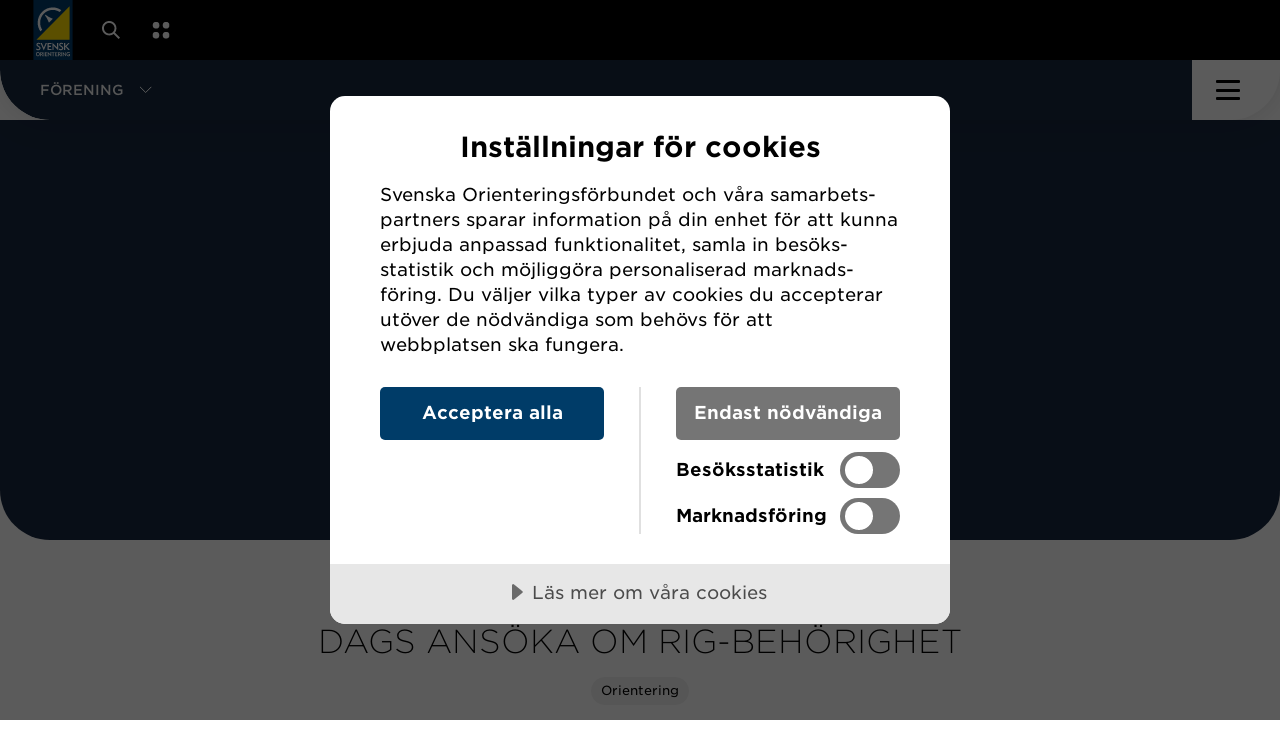

--- FILE ---
content_type: text/html; charset=utf-8
request_url: https://www.orientering.se/forening/foreningsnytt/dags-ansoka-om-rig-behorighet/
body_size: 25728
content:



<!DOCTYPE html>
<html lang="sv">

<head>
    <script data-lang="sv-SE" data-id="5d816268-dba2-43a7-9be5-90fb4693c395" src="//cdn.cookietractor.com/cookietractor.js"></script>

            <!-- Google Tag Manager -->
        <script>
            (function (w, d, s, l, i) {
                w[l] = w[l] || []; w[l].push({
                    'gtm.start':
                        new Date().getTime(), event: 'gtm.js'
                }); var f = d.getElementsByTagName(s)[0],
                    j = d.createElement(s), dl = l != 'dataLayer' ? '&l=' + l : ''; j.async = true; j.src =
                        'https://www.googletagmanager.com/gtm.js?id=' + i + dl; f.parentNode.insertBefore(j, f);
            })(window, document, 'script', 'dataLayer', 'GTM-N2Z5GD9');
        </script>
        <!-- End Google Tag Manager -->


    
    <title>Dags ans&#xF6;ka om RIG-beh&#xF6;righet - Orienteringsf&#xF6;rbundet</title>

<meta http-equiv="Content-Type" content="text/html; charset=UTF-8" />


<link rel="canonical" href="/forening/foreningsnytt/dags-ansoka-om-rig-behorighet/">
<link rel="alternate" hreflang="sv" href="www.orientering.se/forening/" />




    <meta property="og:title" content="Dags ans&#xF6;ka om RIG-beh&#xF6;righet - Orienteringsf&#xF6;rbundet" />
        <meta property="og:image" content="/images/fallback_newsimage.png?width=1280&height=600&format=jpg&mode=max&quality=80&upscale=false" />
        <meta property="og:description" content="Nu &#xE4;r anm&#xE4;lan &#xF6;ppen f&#xF6;r att ans&#xF6;ka om att bli RIG-skola f&#xF6;r orientering." />

    <link rel="apple-touch-icon" sizes="180x180" href="/favicons/apple-touch-icon.png">
    <link rel="icon" type="image/png" sizes="32x32" href="/favicons/favicon-32x32.png">
    <link rel="icon" type="image/png" sizes="16x16" href="/favicons/favicon-16x16.png">
    <link rel="manifest" href="/favicons/site.webmanifest">
    <link rel="mask-icon" color="#5bbad5" href="/favicons/safari-pinned-tab.svg">
    <meta name="msapplication-TileColor" content="#ffdd00">
    <meta name="theme-color" content="#ffffff">
    <link rel="shortcut icon" type="image/x-icon" hreflang="sv" href="/favicons/favicon.ico" />
    <link rel="alternate" hreflang="sv" href="https://www.orientering.se/forening/foreningsnytt/dags-ansoka-om-rig-behorighet/" />

    <meta name="viewport" content="width=device-width, initial-scale=1.0, maximum-scale=2.0, user-scalable=yes">
    <link rel="stylesheet" type="text/css" href="/css/main.css?v=k14RvvpiqQsN2uCKjvkq8EnI7C2Xi2q3M5d5BJmly1Q" />

    


</head>

<body id="NewsArticle" x-data="{ 
        navOpen: false,
        sectionListOpen: false,
        servicesOpen: false,
        aboutSectionOpen: false,
        searchOpen: false,
        }" x-bind:class="navOpen || sectionListOpen || servicesOpen || searchOpen ? 'overflow-hidden' : ''">



    <noscript>
        <iframe src="https://www.googletagmanager.com/ns.html?id=GTM-N2Z5GD9" height="0" width="0" style="display:none; visibility:hidden"></iframe>
    </noscript>



<header class="site-header">
    <a class="skip-link" href="#pageContent">Gå till huvudinnehåll</a>
    

    

    <section class="about-section" style="display: none;" x-show="aboutSectionOpen" x-trap="aboutSectionOpen" x-on:click.outside="aboutSectionOpen = false" x-collapse>
    <div class="nav-items-dropdown nav-items-dropdown--about">
        <ul class="nav-items-dropdown__inner">

                    <li class="nav-item nav-item__2">

                        <a class="nav-item__link"  href="/utova-och-folj/om-oss/media/">Media</a>

                    </li>
                    <li class="nav-item nav-item__2">

                        <a class="nav-item__link"  href="/utova-och-folj/om-oss/forbundet/">F&#xF6;rbundet</a>

                            <ul class="nav-items__2">

                                    <li class="nav-item nav-item__3">
                                        <a class="nav-item__link"  href="/utova-och-folj/om-oss/forbundet/kontakt/">Kontakt</a>
                                    </li>
                                    <li class="nav-item nav-item__3">
                                        <a class="nav-item__link"  href="/utova-och-folj/om-oss/forbundet/personal/">Personal</a>
                                    </li>
                                    <li class="nav-item nav-item__3">
                                        <a class="nav-item__link"  href="/utova-och-folj/om-oss/forbundet/styrelsen/">Styrelsen</a>
                                    </li>
                                    <li class="nav-item nav-item__3">
                                        <a class="nav-item__link"  href="/utova-och-folj/om-oss/forbundet/ordforandekonferens/">Ordf&#xF6;randekonferens</a>
                                    </li>
                                    <li class="nav-item nav-item__3">
                                        <a class="nav-item__link"  href="/utova-och-folj/om-oss/forbundet/forbundsmote/">F&#xF6;rbundsm&#xF6;te</a>
                                    </li>
                                    <li class="nav-item nav-item__3">
                                        <a class="nav-item__link"  href="/utova-och-folj/om-oss/forbundet/remisser/">Remisser</a>
                                    </li>
                                    <li class="nav-item nav-item__3">
                                        <a class="nav-item__link"  href="/utova-och-folj/om-oss/forbundet/krishantering/">Krishantering</a>
                                    </li>
                                    <li class="nav-item nav-item__3">
                                        <a class="nav-item__link"  href="/utova-och-folj/om-oss/forbundet/nyhetsbrev/">Nyhetsbrev</a>
                                    </li>
                                    <li class="nav-item nav-item__3">
                                        <a class="nav-item__link"  href="/utova-och-folj/om-oss/forbundet/grafisk-profil/">Grafisk profil</a>
                                    </li>
                                    <li class="nav-item nav-item__3">
                                        <a class="nav-item__link"  href="/utova-och-folj/om-oss/forbundet/historia/">Historia</a>
                                    </li>
                                    <li class="nav-item nav-item__3">
                                        <a class="nav-item__link"  href="/utova-och-folj/om-oss/forbundet/dokument/">Dokument</a>
                                    </li>
                                    <li class="nav-item nav-item__3">
                                        <a class="nav-item__link"  href="/utova-och-folj/om-oss/forbundet/lediga-jobb/">Lediga jobb</a>
                                    </li>
                            </ul>
                    </li>
                    <li class="nav-item nav-item__2">

                        <a class="nav-item__link"  href="/utova-och-folj/om-oss/strategi/">Strategi</a>

                            <ul class="nav-items__2">

                                    <li class="nav-item nav-item__3">
                                        <a class="nav-item__link"  href="/utova-och-folj/om-oss/strategi/individutveckling/">Individutveckling</a>
                                    </li>
                                    <li class="nav-item nav-item__3">
                                        <a class="nav-item__link"  href="/utova-och-folj/om-oss/strategi/ledarutveckling/">Ledarutveckling</a>
                                    </li>
                                    <li class="nav-item nav-item__3">
                                        <a class="nav-item__link"  href="/utova-och-folj/om-oss/strategi/evenemangsutveckling/">Evenemangsutveckling</a>
                                    </li>
                                    <li class="nav-item nav-item__3">
                                        <a class="nav-item__link"  href="/utova-och-folj/om-oss/strategi/kommunikation/">Kommunikation</a>
                                    </li>
                                    <li class="nav-item nav-item__3">
                                        <a class="nav-item__link"  href="/utova-och-folj/om-oss/strategi/digitalisering/">Digitalisering</a>
                                    </li>
                                    <li class="nav-item nav-item__3">
                                        <a class="nav-item__link"  href="/utova-och-folj/om-oss/strategi/hallbarhet/">H&#xE5;llbarhet</a>
                                    </li>
                                    <li class="nav-item nav-item__3">
                                        <a class="nav-item__link"  href="/utova-och-folj/om-oss/strategi/orienterarens-gyllene-ledstjarnor/">Orienterarens gyllene ledstj&#xE4;rnor</a>
                                    </li>
                            </ul>
                    </li>
                    <li class="nav-item nav-item__2">

                        <a class="nav-item__link"  href="/utova-och-folj/om-oss/statistik-uppfoljning/">Statistik &amp; uppf&#xF6;ljning</a>

                            <ul class="nav-items__2">

                                    <li class="nav-item nav-item__3">
                                        <a class="nav-item__link"  href="/utova-och-folj/om-oss/statistik-uppfoljning/resultat-statistik/">Resultat &amp; statistik</a>
                                    </li>
                                    <li class="nav-item nav-item__3">
                                        <a class="nav-item__link"  href="/utova-och-folj/om-oss/statistik-uppfoljning/tavlingsverksamheten/">T&#xE4;vlingsverksamheten</a>
                                    </li>
                                    <li class="nav-item nav-item__3">
                                        <a class="nav-item__link"  href="/utova-och-folj/om-oss/statistik-uppfoljning/medlemsutveckling/">Medlemsutveckling</a>
                                    </li>
                                    <li class="nav-item nav-item__3">
                                        <a class="nav-item__link"  href="/utova-och-folj/om-oss/statistik-uppfoljning/lok-stodet/">LOK-st&#xF6;det</a>
                                    </li>
                            </ul>
                    </li>
            </ul>
        </div>
    </section>


<div class="site-header__container">

    <div class="site-header__inner md-container">

        <a class="logo-container logo-container--desktop" href="/forening/" aria-label="Gå till startsidan">
            <img class="logo" src="/images/logo.svg?width=54&height=83&rsampler=bicubic&rmode=max" width="54" height="83" alt="Svensk Orienterings logotyp" />
        </a>

        <nav class="primary-navigation" x-trap="sectionListOpen || navOpen">

            <div class="primary-navigation__top">

                <a class="logo-container" href="/forening/" aria-label="Gå till startsidan">
                    <img class="logo" src="/images/logo.svg?width=42&height=64&rsampler=bicubic&rmode=max" width="42" height="64" alt="Svensk Orienterings logotyp" />
                </a>

                <div class="section-toggle section-toggle--desktop bg-morkbla" role="button" tabindex="0" x-on:click="sectionListOpen = !sectionListOpen; navOpen = false" x-on:keyup.enter="sectionListOpen = !sectionListOpen; navOpen = false"
                    x-bind:class="sectionListOpen && 'section-toggle--active'" aria-label="Öppna sektionsväljaren">
                    <span class="section-toggle__text">F&#xD6;RENING</span>
                    <svg class="section-toggle__icon" width="13" height="14" viewBox="0 0 13 14" fill="none" xmlns="http://www.w3.org/2000/svg">
                        <path d="M12.3182 6.6582L6.66132 12.3151L0.999988 6.65372" stroke="black" />
                    </svg>
                </div>

                <ul class="shortcuts">
                        <div class="section-comment">
                            <svg xmlns="http://www.w3.org/2000/svg" width="14" height="16" viewBox="0 0 14 16" fill="none">
                                <path fill-rule="evenodd" clip-rule="evenodd" d="M1.97165 8.55747L7.87166 14.4575L7.16455 15.1646L0.353538 8.35356L-1.50841e-05 8.00001L0.353538 7.64646L7.16456 0.835445L7.87166 1.54255L1.85674 7.55747L13.3242 7.55747L13.3242 8.55747L1.97165 8.55747Z" fill="white" />
                            </svg>
                            <p>Byt sektion h&#xE4;r</p>
                        </div>
                        <li>
                                <a href="/utova-och-folj/soksida/" class="shortcuts__item shortcuts__item--mobile">
                                    <span> 
                                        Sök
                                    </span>
                                    <svg class="shortcuts__icon shortcuts__item--mobile--icon" width="20" height="20" viewBox="0 0 20 20" fill="none">
                                        <path
                                            d="M14.3939 12.8818L20 18.488L18.488 20L12.8818 14.3939C11.533 15.4248 9.84727 16.0367 8.01833 16.0367C3.59011 16.0367 0 12.4465 0 8.01833C0 3.58916 3.59011 0 8.01833 0C12.4465 0 16.0367 3.58916 16.0367 8.01833C16.0367 9.84727 15.4248 11.533 14.3939 12.8818ZM8.01833 13.8984C11.2657 13.8984 13.8984 11.2657 13.8984 8.01833C13.8984 4.77091 11.2657 2.13822 8.01833 2.13822C4.77091 2.13822 2.13822 4.77091 2.13822 8.01833C2.13822 11.2657 4.77091 13.8984 8.01833 13.8984Z"
                                            fill="white"/>
                                    </svg>
                                </a>
                        </li>
                        <li class="hide-desktop">
                            <button class="shortcuts__item shortcuts__item--mobile" x-on:click="servicesOpen = !servicesOpen; navOpen = false" aria-label="Öppna en lista med våra tjänster">
                                <svg class="shortcuts__icon shortcuts__item--mobile--icon" width="18" height="19" viewBox="0 0 18 19" fill="none">
                                    <rect x="0.290039" y="0.971436" width="7.02" height="7.02043" rx="3.51" fill="white" />
                                    <rect x="0.160156" y="11.5022" width="7.02" height="7.02043" rx="3.51" fill="white" />
                                    <rect x="10.8203" y="0.971436" width="7.02" height="7.02043" rx="3.51" fill="white" />
                                    <rect x="10.8203" y="11.5022" width="7.02" height="7.02043" rx="3.51" fill="white" />
                                </svg>
                            </button>
                        </li>
                        <li>
                            <button class="shortcuts__item" x-on:click="aboutSectionOpen = !aboutSectionOpen" x-bind:class="aboutSectionOpen && 'active'" aria-label="Öppna en lista med länkar om Svenska Orienteringsförbundet">
                                Om oss
                                <img class="shortcuts__icon shortcuts__icon--arrow" src="/images/icons/arrow.svg" alt="" role="presentation" />
                            </button>
                        </li>
                        <li>
                            <button class="shortcuts__item" x-on:click="servicesOpen = !servicesOpen" aria-label="Öppna en lista med våra tjänster">
                                Tjänster
                            </button>
                        </li>

                </ul>

            </div>

            <div class="primary-navigation__bottom">

                    <div class="section-toggle section-toggle--mobile bg-morkbla" role="button" tabindex="0" x-on:click="sectionListOpen = !sectionListOpen; navOpen = false" x-on:keyup.enter="sectionListOpen = !sectionListOpen; navOpen = false"
                    x-bind:class="sectionListOpen && 'section-toggle--active'" aria-label="Öppna sektionsväljaren">
                        <span class="section-toggle__text">F&#xD6;RENING</span>
                        <svg class="section-toggle__icon" width="13" height="14" viewBox="0 0 13 14" fill="none" xmlns="http://www.w3.org/2000/svg">
                            <path d="M12.3182 6.6582L6.66132 12.3151L0.999988 6.65372" stroke="black" />
                        </svg>
                    </div>



<div class="section-list" x-bind:class="sectionListOpen && 'section-list--open'">
    <ul class="section-list__inner" style="display: none;" x-show="sectionListOpen" x-bind:class="sectionListOpen && 'section-list--open'" x-on:click.outside="sectionListOpen = false" x-collapse>

                <li class="section-list__item bg-gul">
                    <a class="section-list__link" href="/utova-och-folj/" target="">
                        Ut&#xF6;va &amp; F&#xF6;lj
                            <span class="about">F&#xF6;r dig som vill prova orientering eller &#xE4;r nyfiken p&#xE5; v&#xE5;ra t&#xE4;vlingar och svenska landslaget. </span>
                    </a>
                </li>
                <li class="section-list__item bg-morkbla">
                    <a class="section-list__link" href="/forening/" target="">
                        F&#xF6;rening
                            <span class="about">F&#xF6;r dig som &#xE4;r medlem i en f&#xF6;rening och bedriver eller utvecklar f&#xF6;reningsverksamheten.</span>
                    </a>
                </li>
                <li class="section-list__item bg-bla">
                    <a class="section-list__link" href="/utbildning/" target="">
                        Utbildning
                            <span class="about">Utveckla dina individuella kunskaper som ledare, arrang&#xF6;r eller deltagare.</span>
                    </a>
                </li>
                <li class="section-list__item bg-brun-gra">
                    <a class="section-list__link" href="/orientering-och-samhallet/" target="">
                        Orientering och samh&#xE4;llet
                            <span class="about">Se hur vi jobbar aktivt f&#xF6;r att fr&#xE4;mja folkh&#xE4;lsa och att bidra till ett positivt samh&#xE4;lle.</span>
                    </a>
                </li>
                <li class="section-list__item district-toggle bg-gra">
                    <span class="section-list__link">
                        <span>
                            V&#xE5;ra distrikt
                        </span>
                            <span class="about">
                                Hitta till ett av v&#xE5;ra 23 distriktsf&#xF6;rbund
                            </span>
                    </span>
                </li>
                <ul id="districtList" class="district-list bg-gra">
                    <div class="district-list__inner">
                            <li class="district-list__item">
                                <a class="district-list__link " href="/blekinge/" target="">
                                    Blekinge
                                </a>
                            </li>
                            <li class="district-list__item">
                                <a class="district-list__link " href="/bohuslan-dal/" target="">
                                    Bohusl&#xE4;n-Dal
                                </a>
                            </li>
                            <li class="district-list__item">
                                <a class="district-list__link " href="/dalarna/" target="">
                                    Dalarna
                                </a>
                            </li>
                            <li class="district-list__item">
                                <a class="district-list__link " href="/gotland/" target="">
                                    Gotland
                                </a>
                            </li>
                            <li class="district-list__item">
                                <a class="district-list__link " href="/gastrikland/" target="">
                                    G&#xE4;strikland
                                </a>
                            </li>
                            <li class="district-list__item">
                                <a class="district-list__link " href="/goteborg/" target="">
                                    G&#xF6;teborg
                                </a>
                            </li>
                            <li class="district-list__item">
                                <a class="district-list__link " href="/halland/" target="">
                                    Halland
                                </a>
                            </li>
                            <li class="district-list__item">
                                <a class="district-list__link " href="/halsingland/" target="">
                                    H&#xE4;lsingland
                                </a>
                            </li>
                            <li class="district-list__item">
                                <a class="district-list__link " href="/jamtland-harjedalen/" target="">
                                    J&#xE4;mtland- H&#xE4;rjedalen
                                </a>
                            </li>
                            <li class="district-list__item">
                                <a class="district-list__link " href="/medelpad/" target="">
                                    Medelpad
                                </a>
                            </li>
                            <li class="district-list__item">
                                <a class="district-list__link " href="/norrbotten/" target="">
                                    Norrbotten
                                </a>
                            </li>
                            <li class="district-list__item">
                                <a class="district-list__link " href="/skane/" target="">
                                    Sk&#xE5;ne
                                </a>
                            </li>
                            <li class="district-list__item">
                                <a class="district-list__link " href="/smaland/" target="">
                                    Sm&#xE5;land
                                </a>
                            </li>
                            <li class="district-list__item">
                                <a class="district-list__link " href="/stockholm/" target="">
                                    Stockholm
                                </a>
                            </li>
                            <li class="district-list__item">
                                <a class="district-list__link " href="/sodermanland/" target="">
                                    S&#xF6;dermanland
                                </a>
                            </li>
                            <li class="district-list__item">
                                <a class="district-list__link " href="/uppland/" target="">
                                    Uppland
                                </a>
                            </li>
                            <li class="district-list__item">
                                <a class="district-list__link " href="/varmland/" target="">
                                    V&#xE4;rmland
                                </a>
                            </li>
                            <li class="district-list__item">
                                <a class="district-list__link " href="/vasterbotten/" target="">
                                    V&#xE4;sterbotten
                                </a>
                            </li>
                            <li class="district-list__item">
                                <a class="district-list__link " href="/vastergotland/" target="">
                                    V&#xE4;sterg&#xF6;tland
                                </a>
                            </li>
                            <li class="district-list__item">
                                <a class="district-list__link " href="/vastmanland/" target="">
                                    V&#xE4;stmanland
                                </a>
                            </li>
                            <li class="district-list__item">
                                <a class="district-list__link " href="/angermanland/" target="">
                                    &#xC5;ngermanland
                                </a>
                            </li>
                            <li class="district-list__item">
                                <a class="district-list__link " href="/orebro-lan/" target="">
                                    &#xD6;rebro l&#xE4;n
                                </a>
                            </li>
                            <li class="district-list__item">
                                <a class="district-list__link " href="/ostergotland/" target="_blank">
                                    &#xD6;sterg&#xF6;tland
                                </a>
                            </li>
                    </div>
                </ul>

    </ul>
</div>
                    

<div class="services" style="display: none;" x-show="servicesOpen" x-trap="servicesOpen" x-on:click.outside="servicesOpen = false" x-transition>

    <button class="close-icon" x-on:click="servicesOpen = false">
        <span class="bar"></span>
        <span class="bar"></span>
    </button>

    <div class="services__inner">

            <h2 class="services__heading">
                V&#xC5;RA TJ&#xC4;NSTER
            </h2>

            <ul class="service-container">

                    <li class="service">

                            <img class="service__img" src="/media/qdhcpoge/vector.svg" alt="Vector" loading="lazy" />

                        <div class="service__content">

                                <p class="service__heading">
                                    HITTAUT
                                </p>
                                <p class="service__description">
                                    Leta checkpoints och uppt&#xE4;ck din n&#xE4;rmilj&#xF6;
                                </p>

                                <a class="stretched" href="https://koncept.orientering.se/provapaaktiviteter/hittaut/"></a>

                        </div>
                    </li>
                    <li class="service">

                            <img class="service__img" src="/media/20cfmvy1/vector.png" alt="Vector" loading="lazy" />

                        <div class="service__content">

                                <p class="service__heading">
                                    MOTIONSORIENTERING
                                </p>
                                <p class="service__description">
                                    Enkla motionst&#xE4;vlingar i &#xF6;ver 200 st&#xE4;der
                                </p>

                                <a class="stretched" href="https://koncept.orientering.se/provapaaktiviteter/motionsorientering/"></a>

                        </div>
                    </li>
                    <li class="service">

                            <img class="service__img" src="/media/jqvj2yfd/naturpasset-icon.png" alt="Naturpasset Icon" loading="lazy" />

                        <div class="service__content">

                                <p class="service__heading">
                                    NATURPASSET
                                </p>
                                <p class="service__description">
                                    Hitta ut i vildmarken med permanenta banor
                                </p>

                                <a class="stretched" href="https://naturpasset.se/"></a>

                        </div>
                    </li>
                    <li class="service">

                            <img class="service__img" src="/media/asdjzxbs/eventor-icon.png" alt="Eventor Icon" loading="lazy" />

                        <div class="service__content">

                                <p class="service__heading">
                                    EVENTOR
                                </p>
                                <p class="service__description">
                                    Hitta &amp; anm&#xE4;l dig till alla svenska t&#xE4;vlingar
                                </p>

                                <a class="stretched" href="https://eventor.orientering.se"></a>

                        </div>
                    </li>
                    <li class="service">

                            <img class="service__img" src="/media/ffbfgok4/omaps-icon.png" alt="Omaps Icon" loading="lazy" />

                        <div class="service__content">

                                <p class="service__heading">
                                    OMAPS
                                </p>
                                <p class="service__description">
                                    Sveriges st&#xF6;rsta databas av orienteringskartor
                                </p>

                                <a class="stretched" href="https://www.omaps.net"></a>

                        </div>
                    </li>
                    <li class="service">


                        <div class="service__content">

                                <p class="service__heading">
                                    UTBILDNINGSPORTALEN
                                </p>
                                <p class="service__description">
                                    Hitta &amp; anm&#xE4;l dig till utbildningar, ta del av digitala utbildningar 
                                </p>

                                <a class="stretched" href="https://utbildningar.orientering.se/login"></a>

                        </div>
                    </li>
                    <li class="service">

                            <img class="service__img" src="/media/b4wk5u2a/ungoteket-icon.png" alt="Ungoteket Icon" loading="lazy" />

                        <div class="service__content">

                                <p class="service__heading">
                                    UNGOTEKET
                                </p>
                                <p class="service__description">
                                    Utbildningskoncept d&#xE4;r unga l&#xE4;r sig skapa och leda orientering
                                </p>

                                <a class="stretched" href="https://www.ungoteket.se/"></a>

                        </div>
                    </li>

            </ul>

            <h3 class="partners__heading">
                Externa tj&#xE4;nsteleverant&#xF6;rer
            </h3>

            <ul class="service-container">

                    <li class="service">

                            <img class="service__img" src="/media/x20ccggc/livelox-logotype.svg" alt="Livelox Logotype" loading="lazy" />

                        <div class="service__content">

                                <p class="service__heading">
                                    LIVELOX
                                </p>
                                <p class="service__description">
                                    F&#xF6;lj upp dina tr&#xE4;ningar &amp; t&#xE4;vlingar med GPS analys
                                </p>

                                <a class="stretched" href="https://www.livelox.com"></a>

                        </div>
                    </li>

            </ul>

    </div>
</div>

                    

    <div class="search-modal" style="display: none;" x-show="searchOpen" x-trap="searchOpen" x-on:click.outside="searchOpen = false" x-transition>

    <button class="close-icon" x-on:click="searchOpen = false">
        <span class="bar"></span>
        <span class="bar"></span>
    </button>

    <div class="search-modal__inner">

                <h2 class="search-modal__heading">
                    S&#xD6;K P&#xC5; ORIENTERING.SE
                </h2>

            <form method="get" class="search-form" action="/forening/soksida/">
                <input class="search-form__input book-text" x-ref="searchInput" name="term" type="search" placeholder="Sök orientering.se">
                <button class="search-form__submit btn-1 btn-1--large btn-1--orange" type="submit">
                    <svg class="herostandard__news__banner--button--arrow" width="25" height="25" viewBox="0 0 17 17" fill="none" xmlns="http://www.w3.org/2000/svg">
                        <path d="M0.417725 1L16.443 1V17" stroke="black"></path>
                        <path d="M16.2219 1.08557L1.53198 15.7522" stroke="black"></path>
                    </svg>
                </button>
            </form>
        </div>
    </div>

                <button class="nav-toggle" x-on:click="navOpen = !navOpen" x-bind:class="[navOpen && 'nav-toggle--active' , sectionListOpen && 'nav-toggle--bg']" aria-label="Öppna huvudmeny">
                    <span class=" bar"></span>
                    <span class="bar"></span>
                    <span class="bar"></span>
                </button>


                    <div class="nav-items-dropdown nav-items-dropdown--mobile" style="display: none;" x-show="navOpen" x-transition>
                        <ul class="nav-items-dropdown__inner nav-items__1">

                                <li class="nav-item nav-item__1" x-data="{ showLevelTwo: false }">

                                    <div class="nav-item__inner">

                                        <a class="nav-item__link" href="/forening/foreningsnytt/" target="">F&#xF6;reningsnytt</a>


                                    </div>

                                </li>
                                <li class="nav-item nav-item__1" x-data="{ showLevelTwo: false }">

                                    <div class="nav-item__inner">

                                        <a class="nav-item__link" href="/forening/foreningen/" target="">F&#xF6;reningen</a>

                                            <span class="dropdown-toggle" x-on:click="showLevelTwo = !showLevelTwo" x-bind:class="showLevelTwo ? 'dropdown-toggle--active' : ''" aria-label="Visa underliggande sidor">
                                                <svg class="dropdown-toggle__icon" width="13" height="14" viewBox="0 0 13 14" fill="none">
                                                    <path d="M12.3182 6.6582L6.66132 12.3151L0.999988 6.65372" stroke="black" />
                                                </svg>
                                            </span>

                                    </div>

                                        <div x-show="showLevelTwo" x-collapse>
                                            <ul class="nav-items__2">

                                                    <li class="nav-item nav-item__2" x-data="{ showLevelThree: false }">

                                                        <div class="nav-item__inner">

                                                            <a class="nav-item__link"  href="/forening/foreningen/ledare/" target="">Ledare</a>

                                                                <span class="dropdown-toggle" x-on:click="showLevelThree = !showLevelThree" x-bind:class="showLevelThree ? 'dropdown-toggle--active' : ''">
                                                                    <svg class="dropdown-toggle__icon" width="13" height="14" viewBox="0 0 13 14" fill="none" xmlns="http://www.w3.org/2000/svg">
                                                                        <path d="M12.3182 6.6582L6.66132 12.3151L0.999988 6.65372" stroke="black" />
                                                                    </svg>
                                                                </span>

                                                        </div>

                                                            <div x-show="showLevelThree" x-collapse>
                                                                <ul class="nav-items__3">

                                                                        <li class="nav-item nav-item__3">
                                                                            <a class="nav-item__link"  href="/forening/foreningen/ledare/det-moderna-ledarskapet/" target="">Det moderna ledarskapet</a>
                                                                        </li>
                                                                        <li class="nav-item nav-item__3">
                                                                            <a class="nav-item__link"  href="/forening/foreningen/ledare/ledarutbildning/" target="">Ledarutbildning</a>
                                                                        </li>
                                                                        <li class="nav-item nav-item__3">
                                                                            <a class="nav-item__link"  href="/forening/foreningen/ledare/eldsjal-2-0/" target="">Eldsj&#xE4;l 2.0</a>
                                                                        </li>
                                                                        <li class="nav-item nav-item__3">
                                                                            <a class="nav-item__link"  href="/forening/foreningen/ledare/statistik-och-verksamhetsuppfoljning/" target="">Statistik och verksamhetsuppf&#xF6;ljning</a>
                                                                        </li>
                                                                        <li class="nav-item nav-item__3">
                                                                            <a class="nav-item__link"  href="/forening/foreningen/ledare/forskning-studier/" target="">Forskning &amp; studier</a>
                                                                        </li>
                                                                        <li class="nav-item nav-item__3">
                                                                            <a class="nav-item__link"  href="/forening/foreningen/ledare/lankar/" target="">L&#xE4;nkar</a>
                                                                        </li>
                                                                        <li class="nav-item nav-item__3">
                                                                            <a class="nav-item__link"  href="/forening/foreningen/ledare/idrottsarenan-2026/" target="">Idrottsarenan 2026</a>
                                                                        </li>
                                                                </ul>
                                                            </div>
                                                    </li>
                                                    <li class="nav-item nav-item__2" x-data="{ showLevelThree: false }">

                                                        <div class="nav-item__inner">

                                                            <a class="nav-item__link"  href="/forening/foreningen/barn-ungdom/" target="">Barn &amp; ungdom</a>

                                                                <span class="dropdown-toggle" x-on:click="showLevelThree = !showLevelThree" x-bind:class="showLevelThree ? 'dropdown-toggle--active' : ''">
                                                                    <svg class="dropdown-toggle__icon" width="13" height="14" viewBox="0 0 13 14" fill="none" xmlns="http://www.w3.org/2000/svg">
                                                                        <path d="M12.3182 6.6582L6.66132 12.3151L0.999988 6.65372" stroke="black" />
                                                                    </svg>
                                                                </span>

                                                        </div>

                                                            <div x-show="showLevelThree" x-collapse>
                                                                <ul class="nav-items__3">

                                                                        <li class="nav-item nav-item__3">
                                                                            <a class="nav-item__link"  href="/forening/foreningen/barn-ungdom/riktlinjer-for-barn-och-ungdomsidrott/" target="">Riktlinjer f&#xF6;r barn och ungdomsidrott</a>
                                                                        </li>
                                                                        <li class="nav-item nav-item__3">
                                                                            <a class="nav-item__link"  href="/forening/foreningen/barn-ungdom/utdrag-ur-belastningsregistret/" target="">Utdrag ur belastningsregistret</a>
                                                                        </li>
                                                                        <li class="nav-item nav-item__3">
                                                                            <a class="nav-item__link"  href="/forening/foreningen/barn-ungdom/barnkonventionen/" target="">Barnkonventionen</a>
                                                                        </li>
                                                                        <li class="nav-item nav-item__3">
                                                                            <a class="nav-item__link"  href="/forening/foreningen/barn-ungdom/rikslagret-vinter/" target="">Riksl&#xE4;gret vinter</a>
                                                                        </li>
                                                                        <li class="nav-item nav-item__3">
                                                                            <a class="nav-item__link"  href="/forening/foreningen/barn-ungdom/rikslagret-sommar/" target="">Riksl&#xE4;gret sommar</a>
                                                                        </li>
                                                                        <li class="nav-item nav-item__3">
                                                                            <a class="nav-item__link"  href="/forening/foreningen/barn-ungdom/idebanken/" target="">Id&#xE9;banken</a>
                                                                        </li>
                                                                        <li class="nav-item nav-item__3">
                                                                            <a class="nav-item__link"  href="/forening/foreningen/barn-ungdom/klubbaktiviteter-material/" target="">Klubbaktiviteter &amp; material</a>
                                                                        </li>
                                                                        <li class="nav-item nav-item__3">
                                                                            <a class="nav-item__link"  href="/forening/foreningen/barn-ungdom/vardegrund-ledarskap/" target="">V&#xE4;rdegrund &amp; ledarskap</a>
                                                                        </li>
                                                                        <li class="nav-item nav-item__3">
                                                                            <a class="nav-item__link"  href="/forening/foreningen/barn-ungdom/ungdomsradet/" target="">Ungdomsr&#xE5;det</a>
                                                                        </li>
                                                                        <li class="nav-item nav-item__3">
                                                                            <a class="nav-item__link"  href="/forening/foreningen/barn-ungdom/orienteringskurser/" target="">Orienteringskurser</a>
                                                                        </li>
                                                                </ul>
                                                            </div>
                                                    </li>
                                                    <li class="nav-item nav-item__2" x-data="{ showLevelThree: false }">

                                                        <div class="nav-item__inner">

                                                            <a class="nav-item__link"  href="/forening/foreningen/junior-senior/" target="">Junior &amp; senior</a>

                                                                <span class="dropdown-toggle" x-on:click="showLevelThree = !showLevelThree" x-bind:class="showLevelThree ? 'dropdown-toggle--active' : ''">
                                                                    <svg class="dropdown-toggle__icon" width="13" height="14" viewBox="0 0 13 14" fill="none" xmlns="http://www.w3.org/2000/svg">
                                                                        <path d="M12.3182 6.6582L6.66132 12.3151L0.999988 6.65372" stroke="black" />
                                                                    </svg>
                                                                </span>

                                                        </div>

                                                            <div x-show="showLevelThree" x-collapse>
                                                                <ul class="nav-items__3">

                                                                        <li class="nav-item nav-item__3">
                                                                            <a class="nav-item__link"  href="/forening/foreningen/junior-senior/rikslagret-junior-senior/" target="">Riksl&#xE4;gret junior/senior</a>
                                                                        </li>
                                                                        <li class="nav-item nav-item__3">
                                                                            <a class="nav-item__link"  href="/forening/foreningen/junior-senior/nytt-natverk-for-orienteringstranare/" target="">Nytt n&#xE4;tverk f&#xF6;r orienteringstr&#xE4;nare</a>
                                                                        </li>
                                                                </ul>
                                                            </div>
                                                    </li>
                                                    <li class="nav-item nav-item__2" x-data="{ showLevelThree: false }">

                                                        <div class="nav-item__inner">

                                                            <a class="nav-item__link"  href="/forening/foreningen/bidrag-medel/" target="">Bidrag &amp; medel</a>

                                                                <span class="dropdown-toggle" x-on:click="showLevelThree = !showLevelThree" x-bind:class="showLevelThree ? 'dropdown-toggle--active' : ''">
                                                                    <svg class="dropdown-toggle__icon" width="13" height="14" viewBox="0 0 13 14" fill="none" xmlns="http://www.w3.org/2000/svg">
                                                                        <path d="M12.3182 6.6582L6.66132 12.3151L0.999988 6.65372" stroke="black" />
                                                                    </svg>
                                                                </span>

                                                        </div>

                                                            <div x-show="showLevelThree" x-collapse>
                                                                <ul class="nav-items__3">

                                                                        <li class="nav-item nav-item__3">
                                                                            <a class="nav-item__link"  href="/forening/foreningen/bidrag-medel/lok-stod/" target="">LOK-st&#xF6;d</a>
                                                                        </li>
                                                                        <li class="nav-item nav-item__3">
                                                                            <a class="nav-item__link"  href="/forening/foreningen/bidrag-medel/projektstod-if-7-25/" target="">Projektst&#xF6;d IF 7-25</a>
                                                                        </li>
                                                                        <li class="nav-item nav-item__3">
                                                                            <a class="nav-item__link"  href="/forening/foreningen/bidrag-medel/projektstod-if-65/" target="">Projektst&#xF6;d IF 65&#x2B;</a>
                                                                        </li>
                                                                        <li class="nav-item nav-item__3">
                                                                            <a class="nav-item__link"  href="/forening/foreningen/bidrag-medel/skogssportens-gynnare/" target="">Skogssportens Gynnare</a>
                                                                        </li>
                                                                        <li class="nav-item nav-item__3">
                                                                            <a class="nav-item__link"  href="/forening/foreningen/bidrag-medel/riksidrottsforbundet/" target="">Riksidrottsf&#xF6;rbundet</a>
                                                                        </li>
                                                                        <li class="nav-item nav-item__3">
                                                                            <a class="nav-item__link"  href="/forening/foreningen/bidrag-medel/allmanna-arvsfonden/" target="">Allm&#xE4;nna Arvsfonden</a>
                                                                        </li>
                                                                        <li class="nav-item nav-item__3">
                                                                            <a class="nav-item__link"  href="/forening/foreningen/bidrag-medel/anlaggningsstod/" target="">Anl&#xE4;ggningsst&#xF6;d</a>
                                                                        </li>
                                                                        <li class="nav-item nav-item__3">
                                                                            <a class="nav-item__link"  href="/forening/foreningen/bidrag-medel/andra-stiftelser-och-projektstod/" target="">Andra stiftelser och projektst&#xF6;d</a>
                                                                        </li>
                                                                </ul>
                                                            </div>
                                                    </li>
                                                    <li class="nav-item nav-item__2" x-data="{ showLevelThree: false }">

                                                        <div class="nav-item__inner">

                                                            <a class="nav-item__link"  href="/forening/foreningen/medlemskap-i-soft/" target="">Medlemskap i SOFT</a>

                                                                <span class="dropdown-toggle" x-on:click="showLevelThree = !showLevelThree" x-bind:class="showLevelThree ? 'dropdown-toggle--active' : ''">
                                                                    <svg class="dropdown-toggle__icon" width="13" height="14" viewBox="0 0 13 14" fill="none" xmlns="http://www.w3.org/2000/svg">
                                                                        <path d="M12.3182 6.6582L6.66132 12.3151L0.999988 6.65372" stroke="black" />
                                                                    </svg>
                                                                </span>

                                                        </div>

                                                            <div x-show="showLevelThree" x-collapse>
                                                                <ul class="nav-items__3">

                                                                        <li class="nav-item nav-item__3">
                                                                            <a class="nav-item__link"  href="/forening/foreningen/medlemskap-i-soft/bilda-forening/" target="">Bilda f&#xF6;rening</a>
                                                                        </li>
                                                                        <li class="nav-item nav-item__3">
                                                                            <a class="nav-item__link"  href="/forening/foreningen/medlemskap-i-soft/forbundsforsakring/" target="">F&#xF6;rbundsf&#xF6;rs&#xE4;kring</a>
                                                                        </li>
                                                                </ul>
                                                            </div>
                                                    </li>
                                            </ul>
                                        </div>
                                </li>
                                <li class="nav-item nav-item__1" x-data="{ showLevelTwo: false }">

                                    <div class="nav-item__inner">

                                        <a class="nav-item__link" href="/forening/arrangor/" target="">Arrang&#xF6;r</a>

                                            <span class="dropdown-toggle" x-on:click="showLevelTwo = !showLevelTwo" x-bind:class="showLevelTwo ? 'dropdown-toggle--active' : ''" aria-label="Visa underliggande sidor">
                                                <svg class="dropdown-toggle__icon" width="13" height="14" viewBox="0 0 13 14" fill="none">
                                                    <path d="M12.3182 6.6582L6.66132 12.3151L0.999988 6.65372" stroke="black" />
                                                </svg>
                                            </span>

                                    </div>

                                        <div x-show="showLevelTwo" x-collapse>
                                            <ul class="nav-items__2">

                                                    <li class="nav-item nav-item__2" x-data="{ showLevelThree: false }">

                                                        <div class="nav-item__inner">

                                                            <a class="nav-item__link"  href="/forening/arrangor/tavlingar/" target="">T&#xE4;vlingar</a>

                                                                <span class="dropdown-toggle" x-on:click="showLevelThree = !showLevelThree" x-bind:class="showLevelThree ? 'dropdown-toggle--active' : ''">
                                                                    <svg class="dropdown-toggle__icon" width="13" height="14" viewBox="0 0 13 14" fill="none" xmlns="http://www.w3.org/2000/svg">
                                                                        <path d="M12.3182 6.6582L6.66132 12.3151L0.999988 6.65372" stroke="black" />
                                                                    </svg>
                                                                </span>

                                                        </div>

                                                            <div x-show="showLevelThree" x-collapse>
                                                                <ul class="nav-items__3">

                                                                        <li class="nav-item nav-item__3">
                                                                            <a class="nav-item__link"  href="/forening/arrangor/tavlingar/tavlingskalender-basprogram/" target="">T&#xE4;vlingskalender &amp; basprogram</a>
                                                                        </li>
                                                                        <li class="nav-item nav-item__3">
                                                                            <a class="nav-item__link"  href="/forening/arrangor/tavlingar/ansokan-tilldelning/" target="">Ans&#xF6;kan &amp; tilldelning</a>
                                                                        </li>
                                                                        <li class="nav-item nav-item__3">
                                                                            <a class="nav-item__link"  href="/forening/arrangor/tavlingar/sm-usm-veteran-sm/" target="">SM, USM &amp; Veteran-SM</a>
                                                                        </li>
                                                                        <li class="nav-item nav-item__3">
                                                                            <a class="nav-item__link"  href="/forening/arrangor/tavlingar/swedish-league/" target="">Swedish League</a>
                                                                        </li>
                                                                        <li class="nav-item nav-item__3">
                                                                            <a class="nav-item__link"  href="/forening/arrangor/tavlingar/stafettligan/" target="">Stafettligan</a>
                                                                        </li>
                                                                        <li class="nav-item nav-item__3">
                                                                            <a class="nav-item__link"  href="/forening/arrangor/tavlingar/svenska-cupen-skido/" target="">Svenska cupen SkidO</a>
                                                                        </li>
                                                                        <li class="nav-item nav-item__3">
                                                                            <a class="nav-item__link"  href="/forening/arrangor/tavlingar/svenska-cupen-mtbo/" target="">Svenska cupen MTBO</a>
                                                                        </li>
                                                                        <li class="nav-item nav-item__3">
                                                                            <a class="nav-item__link"  href="/forening/arrangor/tavlingar/svenska-cupen-a-cupen/" target="">Svenska cupen &amp; A-cupen</a>
                                                                        </li>
                                                                </ul>
                                                            </div>
                                                    </li>
                                                    <li class="nav-item nav-item__2" x-data="{ showLevelThree: false }">

                                                        <div class="nav-item__inner">

                                                            <a class="nav-item__link"  href="/forening/arrangor/banlaggning/" target="">Banl&#xE4;ggning</a>

                                                                <span class="dropdown-toggle" x-on:click="showLevelThree = !showLevelThree" x-bind:class="showLevelThree ? 'dropdown-toggle--active' : ''">
                                                                    <svg class="dropdown-toggle__icon" width="13" height="14" viewBox="0 0 13 14" fill="none" xmlns="http://www.w3.org/2000/svg">
                                                                        <path d="M12.3182 6.6582L6.66132 12.3151L0.999988 6.65372" stroke="black" />
                                                                    </svg>
                                                                </span>

                                                        </div>

                                                            <div x-show="showLevelThree" x-collapse>
                                                                <ul class="nav-items__3">

                                                                        <li class="nav-item nav-item__3">
                                                                            <a class="nav-item__link"  href="/forening/arrangor/banlaggning/discipliner/" target="">Discipliner</a>
                                                                        </li>
                                                                        <li class="nav-item nav-item__3">
                                                                            <a class="nav-item__link"  href="/forening/arrangor/banlaggning/klasser-svarighetsnivaer-beraknade-segrartider-rekommenderade-banlangder/" target="">Klasser, sv&#xE5;righetsniv&#xE5;er, ber&#xE4;knade segrartider &amp; rekommenderade banl&#xE4;ngder</a>
                                                                        </li>
                                                                        <li class="nav-item nav-item__3">
                                                                            <a class="nav-item__link"  href="/forening/arrangor/banlaggning/banpatryck-kartutskrifter/" target="">Banp&#xE5;tryck &amp; kartutskrifter</a>
                                                                        </li>
                                                                        <li class="nav-item nav-item__3">
                                                                            <a class="nav-item__link"  href="/forening/arrangor/banlaggning/spridningsmetoder/" target="">Spridningsmetoder</a>
                                                                        </li>
                                                                </ul>
                                                            </div>
                                                    </li>
                                                    <li class="nav-item nav-item__2" x-data="{ showLevelThree: false }">

                                                        <div class="nav-item__inner">

                                                            <a class="nav-item__link"  href="/forening/arrangor/tavlingsadministration/" target="">T&#xE4;vlingsadministration</a>

                                                                <span class="dropdown-toggle" x-on:click="showLevelThree = !showLevelThree" x-bind:class="showLevelThree ? 'dropdown-toggle--active' : ''">
                                                                    <svg class="dropdown-toggle__icon" width="13" height="14" viewBox="0 0 13 14" fill="none" xmlns="http://www.w3.org/2000/svg">
                                                                        <path d="M12.3182 6.6582L6.66132 12.3151L0.999988 6.65372" stroke="black" />
                                                                    </svg>
                                                                </span>

                                                        </div>

                                                            <div x-show="showLevelThree" x-collapse>
                                                                <ul class="nav-items__3">

                                                                        <li class="nav-item nav-item__3">
                                                                            <a class="nav-item__link"  href="/forening/arrangor/tavlingsadministration/eventor/" target="">Eventor</a>
                                                                        </li>
                                                                        <li class="nav-item nav-item__3">
                                                                            <a class="nav-item__link"  href="/forening/arrangor/tavlingsadministration/ola/" target="">OLA</a>
                                                                        </li>
                                                                        <li class="nav-item nav-item__3">
                                                                            <a class="nav-item__link"  href="/forening/arrangor/tavlingsadministration/livebevakning-bildproduktion/" target="">Livebevakning &amp; bildproduktion</a>
                                                                        </li>
                                                                        <li class="nav-item nav-item__3">
                                                                            <a class="nav-item__link"  href="/forening/arrangor/tavlingsadministration/omaps-med-orienteringskartor/" target="">Omaps med orienteringskartor</a>
                                                                        </li>
                                                                        <li class="nav-item nav-item__3">
                                                                            <a class="nav-item__link"  href="/forening/arrangor/tavlingsadministration/stamplingssystem/" target="">St&#xE4;mplingssystem</a>
                                                                        </li>
                                                                </ul>
                                                            </div>
                                                    </li>
                                                    <li class="nav-item nav-item__2" x-data="{ showLevelThree: false }">

                                                        <div class="nav-item__inner">

                                                            <a class="nav-item__link"  href="/forening/arrangor/dokument-stod/" target="">Dokument &amp; st&#xF6;d</a>

                                                                <span class="dropdown-toggle" x-on:click="showLevelThree = !showLevelThree" x-bind:class="showLevelThree ? 'dropdown-toggle--active' : ''">
                                                                    <svg class="dropdown-toggle__icon" width="13" height="14" viewBox="0 0 13 14" fill="none" xmlns="http://www.w3.org/2000/svg">
                                                                        <path d="M12.3182 6.6582L6.66132 12.3151L0.999988 6.65372" stroke="black" />
                                                                    </svg>
                                                                </span>

                                                        </div>

                                                            <div x-show="showLevelThree" x-collapse>
                                                                <ul class="nav-items__3">

                                                                        <li class="nav-item nav-item__3">
                                                                            <a class="nav-item__link"  href="/forening/arrangor/dokument-stod/nyhetsbrev/" target="">Nyhetsbrev</a>
                                                                        </li>
                                                                        <li class="nav-item nav-item__3">
                                                                            <a class="nav-item__link"  href="/forening/arrangor/dokument-stod/regelverket/" target="">Regelverket</a>
                                                                        </li>
                                                                        <li class="nav-item nav-item__3">
                                                                            <a class="nav-item__link"  href="/forening/arrangor/dokument-stod/stoddokument-filer/" target="">St&#xF6;ddokument &amp; filer</a>
                                                                        </li>
                                                                        <li class="nav-item nav-item__3">
                                                                            <a class="nav-item__link"  href="/forening/arrangor/dokument-stod/aktuella-anmalningsavgifter/" target="">Aktuella anm&#xE4;lningsavgifter</a>
                                                                        </li>
                                                                        <li class="nav-item nav-item__3">
                                                                            <a class="nav-item__link"  href="/forening/arrangor/dokument-stod/utbildningar-traffar-webbinarier/" target="">Utbildningar, tr&#xE4;ffar &amp; webbinarier</a>
                                                                        </li>
                                                                        <li class="nav-item nav-item__3">
                                                                            <a class="nav-item__link"  href="/forening/arrangor/dokument-stod/vanliga-fragor-svar/" target="">Vanliga fr&#xE5;gor &amp; svar</a>
                                                                        </li>
                                                                </ul>
                                                            </div>
                                                    </li>
                                                    <li class="nav-item nav-item__2" x-data="{ showLevelThree: false }">

                                                        <div class="nav-item__inner">

                                                            <a class="nav-item__link"  href="/forening/arrangor/kontakt-support/" target="">Kontakt &amp; support</a>

                                                                <span class="dropdown-toggle" x-on:click="showLevelThree = !showLevelThree" x-bind:class="showLevelThree ? 'dropdown-toggle--active' : ''">
                                                                    <svg class="dropdown-toggle__icon" width="13" height="14" viewBox="0 0 13 14" fill="none" xmlns="http://www.w3.org/2000/svg">
                                                                        <path d="M12.3182 6.6582L6.66132 12.3151L0.999988 6.65372" stroke="black" />
                                                                    </svg>
                                                                </span>

                                                        </div>

                                                            <div x-show="showLevelThree" x-collapse>
                                                                <ul class="nav-items__3">

                                                                        <li class="nav-item nav-item__3">
                                                                            <a class="nav-item__link"  href="/forening/arrangor/kontakt-support/soft-s-kansli/" target="">SOFT:s kansli</a>
                                                                        </li>
                                                                        <li class="nav-item nav-item__3">
                                                                            <a class="nav-item__link"  href="/forening/arrangor/kontakt-support/soft-s-arbetsgrupper/" target="">SOFT:s arbetsgrupper</a>
                                                                        </li>
                                                                        <li class="nav-item nav-item__3">
                                                                            <a class="nav-item__link"  href="/forening/arrangor/kontakt-support/soft-s-arrangorscoacher/" target="">SOFT:s arrang&#xF6;rscoacher</a>
                                                                        </li>
                                                                        <li class="nav-item nav-item__3">
                                                                            <a class="nav-item__link"  href="/forening/arrangor/kontakt-support/soft-s-it-support/" target="">SOFT:s IT-support</a>
                                                                        </li>
                                                                        <li class="nav-item nav-item__3">
                                                                            <a class="nav-item__link"  href="/forening/arrangor/kontakt-support/of-s-tavlingsansvariga/" target="">OF:s t&#xE4;vlingsansvariga</a>
                                                                        </li>
                                                                </ul>
                                                            </div>
                                                    </li>
                                            </ul>
                                        </div>
                                </li>
                                <li class="nav-item nav-item__1" x-data="{ showLevelTwo: false }">

                                    <div class="nav-item__inner">

                                        <a class="nav-item__link" href="/forening/kartfragor/" target="">Kartfr&#xE5;gor</a>

                                            <span class="dropdown-toggle" x-on:click="showLevelTwo = !showLevelTwo" x-bind:class="showLevelTwo ? 'dropdown-toggle--active' : ''" aria-label="Visa underliggande sidor">
                                                <svg class="dropdown-toggle__icon" width="13" height="14" viewBox="0 0 13 14" fill="none">
                                                    <path d="M12.3182 6.6582L6.66132 12.3151L0.999988 6.65372" stroke="black" />
                                                </svg>
                                            </span>

                                    </div>

                                        <div x-show="showLevelTwo" x-collapse>
                                            <ul class="nav-items__2">

                                                    <li class="nav-item nav-item__2" x-data="{ showLevelThree: false }">

                                                        <div class="nav-item__inner">

                                                            <a class="nav-item__link"  href="/forening/kartfragor/kartframstallning/" target="">Kartframst&#xE4;llning</a>

                                                                <span class="dropdown-toggle" x-on:click="showLevelThree = !showLevelThree" x-bind:class="showLevelThree ? 'dropdown-toggle--active' : ''">
                                                                    <svg class="dropdown-toggle__icon" width="13" height="14" viewBox="0 0 13 14" fill="none" xmlns="http://www.w3.org/2000/svg">
                                                                        <path d="M12.3182 6.6582L6.66132 12.3151L0.999988 6.65372" stroke="black" />
                                                                    </svg>
                                                                </span>

                                                        </div>

                                                            <div x-show="showLevelThree" x-collapse>
                                                                <ul class="nav-items__3">

                                                                        <li class="nav-item nav-item__3">
                                                                            <a class="nav-item__link"  href="/forening/kartfragor/kartframstallning/processen/" target="">Processen</a>
                                                                        </li>
                                                                        <li class="nav-item nav-item__3">
                                                                            <a class="nav-item__link"  href="/forening/kartfragor/kartframstallning/kartnormer/" target="">Kartnormer</a>
                                                                        </li>
                                                                        <li class="nav-item nav-item__3">
                                                                            <a class="nav-item__link"  href="/forening/kartfragor/kartframstallning/kartkontroll/" target="">Kartkontroll</a>
                                                                        </li>
                                                                        <li class="nav-item nav-item__3">
                                                                            <a class="nav-item__link"  href="/forening/kartfragor/kartframstallning/att-rita-en-karta/" target="">Att rita en karta</a>
                                                                        </li>
                                                                </ul>
                                                            </div>
                                                    </li>
                                                    <li class="nav-item nav-item__2" x-data="{ showLevelThree: false }">

                                                        <div class="nav-item__inner">

                                                            <a class="nav-item__link"  href="/forening/kartfragor/kartutskrifter-tryck/" target="">Kartutskrifter &amp; tryck</a>

                                                                <span class="dropdown-toggle" x-on:click="showLevelThree = !showLevelThree" x-bind:class="showLevelThree ? 'dropdown-toggle--active' : ''">
                                                                    <svg class="dropdown-toggle__icon" width="13" height="14" viewBox="0 0 13 14" fill="none" xmlns="http://www.w3.org/2000/svg">
                                                                        <path d="M12.3182 6.6582L6.66132 12.3151L0.999988 6.65372" stroke="black" />
                                                                    </svg>
                                                                </span>

                                                        </div>

                                                            <div x-show="showLevelThree" x-collapse>
                                                                <ul class="nav-items__3">

                                                                        <li class="nav-item nav-item__3">
                                                                            <a class="nav-item__link"  href="/forening/kartfragor/kartutskrifter-tryck/bli-certifierad-utskrivare-av-kartor/" target="">Bli certifierad utskrivare av kartor</a>
                                                                        </li>
                                                                        <li class="nav-item nav-item__3">
                                                                            <a class="nav-item__link"  href="/forening/kartfragor/kartutskrifter-tryck/hantering-av-utskrifter/" target="">Hantering av utskrifter</a>
                                                                        </li>
                                                                        <li class="nav-item nav-item__3">
                                                                            <a class="nav-item__link"  href="/forening/kartfragor/kartutskrifter-tryck/offset-utskrifter/" target="">Offset &amp; utskrifter</a>
                                                                        </li>
                                                                        <li class="nav-item nav-item__3">
                                                                            <a class="nav-item__link"  href="/forening/kartfragor/kartutskrifter-tryck/papperskvalitet-plastfickor/" target="">Papperskvalitet &amp; plastfickor</a>
                                                                        </li>
                                                                        <li class="nav-item nav-item__3">
                                                                            <a class="nav-item__link"  href="/forening/kartfragor/kartutskrifter-tryck/printtech-testblad/" target="">Printtech testblad</a>
                                                                        </li>
                                                                </ul>
                                                            </div>
                                                    </li>
                                                    <li class="nav-item nav-item__2" x-data="{ showLevelThree: false }">

                                                        <div class="nav-item__inner">

                                                            <a class="nav-item__link"  href="/forening/kartfragor/kunskap-stod/" target="">Kunskap &amp; st&#xF6;d</a>

                                                                <span class="dropdown-toggle" x-on:click="showLevelThree = !showLevelThree" x-bind:class="showLevelThree ? 'dropdown-toggle--active' : ''">
                                                                    <svg class="dropdown-toggle__icon" width="13" height="14" viewBox="0 0 13 14" fill="none" xmlns="http://www.w3.org/2000/svg">
                                                                        <path d="M12.3182 6.6582L6.66132 12.3151L0.999988 6.65372" stroke="black" />
                                                                    </svg>
                                                                </span>

                                                        </div>

                                                            <div x-show="showLevelThree" x-collapse>
                                                                <ul class="nav-items__3">

                                                                        <li class="nav-item nav-item__3">
                                                                            <a class="nav-item__link"  href="/forening/kartfragor/kunskap-stod/nyhetsbrevet-kartnytt/" target="">Nyhetsbrevet Kartnytt</a>
                                                                        </li>
                                                                        <li class="nav-item nav-item__3">
                                                                            <a class="nav-item__link"  href="/forening/kartfragor/kunskap-stod/stoddokument-filer/" target="">St&#xF6;ddokument &amp; filer</a>
                                                                        </li>
                                                                        <li class="nav-item nav-item__3">
                                                                            <a class="nav-item__link"  href="/forening/kartfragor/kunskap-stod/program-tjanster/" target="">Program &amp; tj&#xE4;nster</a>
                                                                        </li>
                                                                        <li class="nav-item nav-item__3">
                                                                            <a class="nav-item__link"  href="/forening/kartfragor/kunskap-stod/tolkningsfall-i-kartnormen/" target="">Tolkningsfall i kartnormen</a>
                                                                        </li>
                                                                        <li class="nav-item nav-item__3">
                                                                            <a class="nav-item__link"  href="/forening/kartfragor/kunskap-stod/utbildning-traffar/" target="">Utbildning &amp; tr&#xE4;ffar</a>
                                                                        </li>
                                                                        <li class="nav-item nav-item__3">
                                                                            <a class="nav-item__link"  href="/forening/kartfragor/kunskap-stod/vanliga-kartfragor-svar/" target="">Vanliga kartfr&#xE5;gor &amp; svar</a>
                                                                        </li>
                                                                </ul>
                                                            </div>
                                                    </li>
                                                    <li class="nav-item nav-item__2" x-data="{ showLevelThree: false }">

                                                        <div class="nav-item__inner">

                                                            <a class="nav-item__link"  href="/forening/kartfragor/kontakt-support/" target="">Kontakt &amp; support</a>

                                                                <span class="dropdown-toggle" x-on:click="showLevelThree = !showLevelThree" x-bind:class="showLevelThree ? 'dropdown-toggle--active' : ''">
                                                                    <svg class="dropdown-toggle__icon" width="13" height="14" viewBox="0 0 13 14" fill="none" xmlns="http://www.w3.org/2000/svg">
                                                                        <path d="M12.3182 6.6582L6.66132 12.3151L0.999988 6.65372" stroke="black" />
                                                                    </svg>
                                                                </span>

                                                        </div>

                                                            <div x-show="showLevelThree" x-collapse>
                                                                <ul class="nav-items__3">

                                                                        <li class="nav-item nav-item__3">
                                                                            <a class="nav-item__link"  href="/forening/kartfragor/kontakt-support/soft-s-kartgrupp/" target="">SOFT:s kartgrupp</a>
                                                                        </li>
                                                                        <li class="nav-item nav-item__3">
                                                                            <a class="nav-item__link"  href="/forening/kartfragor/kontakt-support/of-s-kartansvariga/" target="">OF:s kartansvariga</a>
                                                                        </li>
                                                                        <li class="nav-item nav-item__3">
                                                                            <a class="nav-item__link"  href="/forening/kartfragor/kontakt-support/aktiva-kartritare/" target="">Aktiva kartritare</a>
                                                                        </li>
                                                                        <li class="nav-item nav-item__3">
                                                                            <a class="nav-item__link"  href="/forening/kartfragor/kontakt-support/aktiva-kartkontrollanter/" target="">Aktiva kartkontrollanter</a>
                                                                        </li>
                                                                        <li class="nav-item nav-item__3">
                                                                            <a class="nav-item__link"  href="/forening/kartfragor/kontakt-support/aktiva-offsettryckerier/" target="">Aktiva offsettryckerier</a>
                                                                        </li>
                                                                        <li class="nav-item nav-item__3">
                                                                            <a class="nav-item__link"  href="/forening/kartfragor/kontakt-support/certifierade-utskrivare/" target="">Certifierade utskrivare</a>
                                                                        </li>
                                                                </ul>
                                                            </div>
                                                    </li>
                                            </ul>
                                        </div>
                                </li>
                                <li class="nav-item nav-item__1" x-data="{ showLevelTwo: false }">

                                    <div class="nav-item__inner">

                                        <a class="nav-item__link" href="/forening/markfragor/" target="">Markfr&#xE5;gor</a>

                                            <span class="dropdown-toggle" x-on:click="showLevelTwo = !showLevelTwo" x-bind:class="showLevelTwo ? 'dropdown-toggle--active' : ''" aria-label="Visa underliggande sidor">
                                                <svg class="dropdown-toggle__icon" width="13" height="14" viewBox="0 0 13 14" fill="none">
                                                    <path d="M12.3182 6.6582L6.66132 12.3151L0.999988 6.65372" stroke="black" />
                                                </svg>
                                            </span>

                                    </div>

                                        <div x-show="showLevelTwo" x-collapse>
                                            <ul class="nav-items__2">

                                                    <li class="nav-item nav-item__2" x-data="{ showLevelThree: false }">

                                                        <div class="nav-item__inner">

                                                            <a class="nav-item__link"  href="/forening/markfragor/arrangemang-i-naturen/" target="">Arrangemang i naturen</a>

                                                                <span class="dropdown-toggle" x-on:click="showLevelThree = !showLevelThree" x-bind:class="showLevelThree ? 'dropdown-toggle--active' : ''">
                                                                    <svg class="dropdown-toggle__icon" width="13" height="14" viewBox="0 0 13 14" fill="none" xmlns="http://www.w3.org/2000/svg">
                                                                        <path d="M12.3182 6.6582L6.66132 12.3151L0.999988 6.65372" stroke="black" />
                                                                    </svg>
                                                                </span>

                                                        </div>

                                                            <div x-show="showLevelThree" x-collapse>
                                                                <ul class="nav-items__3">

                                                                        <li class="nav-item nav-item__3">
                                                                            <a class="nav-item__link"  href="/forening/markfragor/arrangemang-i-naturen/allemansratten/" target="">Allemansr&#xE4;tten</a>
                                                                        </li>
                                                                        <li class="nav-item nav-item__3">
                                                                            <a class="nav-item__link"  href="/forening/markfragor/arrangemang-i-naturen/dialog-och-samrad/" target="">Dialog och samr&#xE5;d</a>
                                                                        </li>
                                                                        <li class="nav-item nav-item__3">
                                                                            <a class="nav-item__link"  href="/forening/markfragor/arrangemang-i-naturen/kunskapsunderlag/" target="">Kunskapsunderlag</a>
                                                                        </li>
                                                                        <li class="nav-item nav-item__3">
                                                                            <a class="nav-item__link"  href="/forening/markfragor/arrangemang-i-naturen/checklista/" target="">Checklista</a>
                                                                        </li>
                                                                </ul>
                                                            </div>
                                                    </li>
                                                    <li class="nav-item nav-item__2" x-data="{ showLevelThree: false }">

                                                        <div class="nav-item__inner">

                                                            <a class="nav-item__link"  href="/forening/markfragor/marknatverk/" target="">Markn&#xE4;tverk</a>

                                                                <span class="dropdown-toggle" x-on:click="showLevelThree = !showLevelThree" x-bind:class="showLevelThree ? 'dropdown-toggle--active' : ''">
                                                                    <svg class="dropdown-toggle__icon" width="13" height="14" viewBox="0 0 13 14" fill="none" xmlns="http://www.w3.org/2000/svg">
                                                                        <path d="M12.3182 6.6582L6.66132 12.3151L0.999988 6.65372" stroke="black" />
                                                                    </svg>
                                                                </span>

                                                        </div>

                                                            <div x-show="showLevelThree" x-collapse>
                                                                <ul class="nav-items__3">

                                                                        <li class="nav-item nav-item__3">
                                                                            <a class="nav-item__link"  href="/forening/markfragor/marknatverk/markgruppen/" target="">Markgruppen</a>
                                                                        </li>
                                                                        <li class="nav-item nav-item__3">
                                                                            <a class="nav-item__link"  href="/forening/markfragor/marknatverk/distriktens-markansvariga/" target="">Distriktens markansvariga</a>
                                                                        </li>
                                                                </ul>
                                                            </div>
                                                    </li>
                                                    <li class="nav-item nav-item__2" x-data="{ showLevelThree: false }">

                                                        <div class="nav-item__inner">

                                                            <a class="nav-item__link"  href="/forening/markfragor/mark-och-vilt/" target="">Mark och vilt</a>

                                                                <span class="dropdown-toggle" x-on:click="showLevelThree = !showLevelThree" x-bind:class="showLevelThree ? 'dropdown-toggle--active' : ''">
                                                                    <svg class="dropdown-toggle__icon" width="13" height="14" viewBox="0 0 13 14" fill="none" xmlns="http://www.w3.org/2000/svg">
                                                                        <path d="M12.3182 6.6582L6.66132 12.3151L0.999988 6.65372" stroke="black" />
                                                                    </svg>
                                                                </span>

                                                        </div>

                                                            <div x-show="showLevelThree" x-collapse>
                                                                <ul class="nav-items__3">

                                                                        <li class="nav-item nav-item__3">
                                                                            <a class="nav-item__link"  href="/forening/markfragor/mark-och-vilt/jakttider/" target="">Jakttider</a>
                                                                        </li>
                                                                        <li class="nav-item nav-item__3">
                                                                            <a class="nav-item__link"  href="/forening/markfragor/mark-och-vilt/grundutbildning-i-markfragor/" target="">Grundutbildning i markfr&#xE5;gor</a>
                                                                        </li>
                                                                </ul>
                                                            </div>
                                                    </li>
                                                    <li class="nav-item nav-item__2" x-data="{ showLevelThree: false }">

                                                        <div class="nav-item__inner">

                                                            <a class="nav-item__link"  href="/forening/markfragor/stoddokument-lankar/" target="">St&#xF6;ddokument &amp; l&#xE4;nkar</a>

                                                                <span class="dropdown-toggle" x-on:click="showLevelThree = !showLevelThree" x-bind:class="showLevelThree ? 'dropdown-toggle--active' : ''">
                                                                    <svg class="dropdown-toggle__icon" width="13" height="14" viewBox="0 0 13 14" fill="none" xmlns="http://www.w3.org/2000/svg">
                                                                        <path d="M12.3182 6.6582L6.66132 12.3151L0.999988 6.65372" stroke="black" />
                                                                    </svg>
                                                                </span>

                                                        </div>

                                                            <div x-show="showLevelThree" x-collapse>
                                                                <ul class="nav-items__3">

                                                                        <li class="nav-item nav-item__3">
                                                                            <a class="nav-item__link"  href="/forening/markfragor/stoddokument-lankar/stoddokument/" target="">St&#xF6;ddokument</a>
                                                                        </li>
                                                                        <li class="nav-item nav-item__3">
                                                                            <a class="nav-item__link"  href="/forening/markfragor/stoddokument-lankar/lankar/" target="">L&#xE4;nkar</a>
                                                                        </li>
                                                                        <li class="nav-item nav-item__3">
                                                                            <a class="nav-item__link"  href="/forening/markfragor/stoddokument-lankar/policys/" target="">Policys</a>
                                                                        </li>
                                                                        <li class="nav-item nav-item__3">
                                                                            <a class="nav-item__link"  href="/forening/markfragor/stoddokument-lankar/checklistor/" target="">Checklistor</a>
                                                                        </li>
                                                                </ul>
                                                            </div>
                                                    </li>
                                                    <li class="nav-item nav-item__2" x-data="{ showLevelThree: false }">

                                                        <div class="nav-item__inner">

                                                            <a class="nav-item__link"  href="/forening/markfragor/afrikansk-svinpest/" target="">Afrikansk svinpest</a>


                                                        </div>

                                                    </li>
                                            </ul>
                                        </div>
                                </li>
                                <li class="nav-item nav-item__1" x-data="{ showLevelTwo: false }">

                                    <div class="nav-item__inner">

                                        <a class="nav-item__link" href="/forening/butiken/" target="">Butiken</a>


                                    </div>

                                </li>

                        </ul>

                    </div>
                    <div class="horizontal-scroll horizontal-scroll--start">
                        <div class="fade-overlay fade-overlay--start"></div>
                    </div>
                    <ul class="nav-items nav-items--desktop">

                            <li class="nav-item nav-item__1" x-data="{ navItemId1410: false }" x-on:mouseover="navItemId1410 = true" x-on:mouseover.away="navItemId1410 = false" x-on:focus="navItemId1410 = true">

                                <a class="nav-item__link " href="/forening/foreningsnytt/" target="">

                                    <span class="nav-item__link-inner">
                                        F&#xF6;reningsnytt
                                    </span>


                                </a>

                            </li>
                            <li class="nav-item nav-item__1" x-data="{ navItemId1452: false }" x-on:mouseover="navItemId1452 = true" x-on:mouseover.away="navItemId1452 = false" x-on:focus="navItemId1452 = true">

                                <a class="nav-item__link " href="/forening/foreningen/" target="">

                                    <span class="nav-item__link-inner">
                                        F&#xF6;reningen
                                    </span>

                                        <span class="dropdown-toggle">
                                            <svg class="dropdown-toggle__icon" width="13" height="14" viewBox="0 0 13 14" fill="none" xmlns="http://www.w3.org/2000/svg">
                                                <path d="M12.3182 6.6582L6.66132 12.3151L0.999988 6.65372" stroke="black" />
                                            </svg>
                                        </span>

                                </a>

                                    <div class="nav-items-dropdown" style="display: none;" x-show="navItemId1452" x-collapse>
                                        <ul class="nav-items-dropdown__inner">

                                                <li class="nav-item nav-item__2">

                                                    <a class="nav-item__link"  href="/forening/foreningen/ledare/" target="">Ledare</a>

                                                        <ul class="nav-items__2">

                                                                <li class="nav-item nav-item__3">
                                                                    <a class="nav-item__link"  href="/forening/foreningen/ledare/det-moderna-ledarskapet/" target="">Det moderna ledarskapet</a>
                                                                </li>
                                                                <li class="nav-item nav-item__3">
                                                                    <a class="nav-item__link"  href="/forening/foreningen/ledare/ledarutbildning/" target="">Ledarutbildning</a>
                                                                </li>
                                                                <li class="nav-item nav-item__3">
                                                                    <a class="nav-item__link"  href="/forening/foreningen/ledare/eldsjal-2-0/" target="">Eldsj&#xE4;l 2.0</a>
                                                                </li>
                                                                <li class="nav-item nav-item__3">
                                                                    <a class="nav-item__link"  href="/forening/foreningen/ledare/statistik-och-verksamhetsuppfoljning/" target="">Statistik och verksamhetsuppf&#xF6;ljning</a>
                                                                </li>
                                                                <li class="nav-item nav-item__3">
                                                                    <a class="nav-item__link"  href="/forening/foreningen/ledare/forskning-studier/" target="">Forskning &amp; studier</a>
                                                                </li>
                                                                <li class="nav-item nav-item__3">
                                                                    <a class="nav-item__link"  href="/forening/foreningen/ledare/lankar/" target="">L&#xE4;nkar</a>
                                                                </li>
                                                                <li class="nav-item nav-item__3">
                                                                    <a class="nav-item__link"  href="/forening/foreningen/ledare/idrottsarenan-2026/" target="">Idrottsarenan 2026</a>
                                                                </li>
                                                        </ul>
                                                </li>
                                                <li class="nav-item nav-item__2">

                                                    <a class="nav-item__link"  href="/forening/foreningen/barn-ungdom/" target="">Barn &amp; ungdom</a>

                                                        <ul class="nav-items__2">

                                                                <li class="nav-item nav-item__3">
                                                                    <a class="nav-item__link"  href="/forening/foreningen/barn-ungdom/riktlinjer-for-barn-och-ungdomsidrott/" target="">Riktlinjer f&#xF6;r barn och ungdomsidrott</a>
                                                                </li>
                                                                <li class="nav-item nav-item__3">
                                                                    <a class="nav-item__link"  href="/forening/foreningen/barn-ungdom/utdrag-ur-belastningsregistret/" target="">Utdrag ur belastningsregistret</a>
                                                                </li>
                                                                <li class="nav-item nav-item__3">
                                                                    <a class="nav-item__link"  href="/forening/foreningen/barn-ungdom/barnkonventionen/" target="">Barnkonventionen</a>
                                                                </li>
                                                                <li class="nav-item nav-item__3">
                                                                    <a class="nav-item__link"  href="/forening/foreningen/barn-ungdom/rikslagret-vinter/" target="">Riksl&#xE4;gret vinter</a>
                                                                </li>
                                                                <li class="nav-item nav-item__3">
                                                                    <a class="nav-item__link"  href="/forening/foreningen/barn-ungdom/rikslagret-sommar/" target="">Riksl&#xE4;gret sommar</a>
                                                                </li>
                                                                <li class="nav-item nav-item__3">
                                                                    <a class="nav-item__link"  href="/forening/foreningen/barn-ungdom/idebanken/" target="">Id&#xE9;banken</a>
                                                                </li>
                                                                <li class="nav-item nav-item__3">
                                                                    <a class="nav-item__link"  href="/forening/foreningen/barn-ungdom/klubbaktiviteter-material/" target="">Klubbaktiviteter &amp; material</a>
                                                                </li>
                                                                <li class="nav-item nav-item__3">
                                                                    <a class="nav-item__link"  href="/forening/foreningen/barn-ungdom/vardegrund-ledarskap/" target="">V&#xE4;rdegrund &amp; ledarskap</a>
                                                                </li>
                                                                <li class="nav-item nav-item__3">
                                                                    <a class="nav-item__link"  href="/forening/foreningen/barn-ungdom/ungdomsradet/" target="">Ungdomsr&#xE5;det</a>
                                                                </li>
                                                                <li class="nav-item nav-item__3">
                                                                    <a class="nav-item__link"  href="/forening/foreningen/barn-ungdom/orienteringskurser/" target="">Orienteringskurser</a>
                                                                </li>
                                                        </ul>
                                                </li>
                                                <li class="nav-item nav-item__2">

                                                    <a class="nav-item__link"  href="/forening/foreningen/junior-senior/" target="">Junior &amp; senior</a>

                                                        <ul class="nav-items__2">

                                                                <li class="nav-item nav-item__3">
                                                                    <a class="nav-item__link"  href="/forening/foreningen/junior-senior/rikslagret-junior-senior/" target="">Riksl&#xE4;gret junior/senior</a>
                                                                </li>
                                                                <li class="nav-item nav-item__3">
                                                                    <a class="nav-item__link"  href="/forening/foreningen/junior-senior/nytt-natverk-for-orienteringstranare/" target="">Nytt n&#xE4;tverk f&#xF6;r orienteringstr&#xE4;nare</a>
                                                                </li>
                                                        </ul>
                                                </li>
                                                <li class="nav-item nav-item__2">

                                                    <a class="nav-item__link"  href="/forening/foreningen/bidrag-medel/" target="">Bidrag &amp; medel</a>

                                                        <ul class="nav-items__2">

                                                                <li class="nav-item nav-item__3">
                                                                    <a class="nav-item__link"  href="/forening/foreningen/bidrag-medel/lok-stod/" target="">LOK-st&#xF6;d</a>
                                                                </li>
                                                                <li class="nav-item nav-item__3">
                                                                    <a class="nav-item__link"  href="/forening/foreningen/bidrag-medel/projektstod-if-7-25/" target="">Projektst&#xF6;d IF 7-25</a>
                                                                </li>
                                                                <li class="nav-item nav-item__3">
                                                                    <a class="nav-item__link"  href="/forening/foreningen/bidrag-medel/projektstod-if-65/" target="">Projektst&#xF6;d IF 65&#x2B;</a>
                                                                </li>
                                                                <li class="nav-item nav-item__3">
                                                                    <a class="nav-item__link"  href="/forening/foreningen/bidrag-medel/skogssportens-gynnare/" target="">Skogssportens Gynnare</a>
                                                                </li>
                                                                <li class="nav-item nav-item__3">
                                                                    <a class="nav-item__link"  href="/forening/foreningen/bidrag-medel/riksidrottsforbundet/" target="">Riksidrottsf&#xF6;rbundet</a>
                                                                </li>
                                                                <li class="nav-item nav-item__3">
                                                                    <a class="nav-item__link"  href="/forening/foreningen/bidrag-medel/allmanna-arvsfonden/" target="">Allm&#xE4;nna Arvsfonden</a>
                                                                </li>
                                                                <li class="nav-item nav-item__3">
                                                                    <a class="nav-item__link"  href="/forening/foreningen/bidrag-medel/anlaggningsstod/" target="">Anl&#xE4;ggningsst&#xF6;d</a>
                                                                </li>
                                                                <li class="nav-item nav-item__3">
                                                                    <a class="nav-item__link"  href="/forening/foreningen/bidrag-medel/andra-stiftelser-och-projektstod/" target="">Andra stiftelser och projektst&#xF6;d</a>
                                                                </li>
                                                        </ul>
                                                </li>
                                                <li class="nav-item nav-item__2">

                                                    <a class="nav-item__link"  href="/forening/foreningen/medlemskap-i-soft/" target="">Medlemskap i SOFT</a>

                                                        <ul class="nav-items__2">

                                                                <li class="nav-item nav-item__3">
                                                                    <a class="nav-item__link"  href="/forening/foreningen/medlemskap-i-soft/bilda-forening/" target="">Bilda f&#xF6;rening</a>
                                                                </li>
                                                                <li class="nav-item nav-item__3">
                                                                    <a class="nav-item__link"  href="/forening/foreningen/medlemskap-i-soft/forbundsforsakring/" target="">F&#xF6;rbundsf&#xF6;rs&#xE4;kring</a>
                                                                </li>
                                                        </ul>
                                                </li>
                                        </ul>
                                    </div>
                            </li>
                            <li class="nav-item nav-item__1" x-data="{ navItemId1453: false }" x-on:mouseover="navItemId1453 = true" x-on:mouseover.away="navItemId1453 = false" x-on:focus="navItemId1453 = true">

                                <a class="nav-item__link " href="/forening/arrangor/" target="">

                                    <span class="nav-item__link-inner">
                                        Arrang&#xF6;r
                                    </span>

                                        <span class="dropdown-toggle">
                                            <svg class="dropdown-toggle__icon" width="13" height="14" viewBox="0 0 13 14" fill="none" xmlns="http://www.w3.org/2000/svg">
                                                <path d="M12.3182 6.6582L6.66132 12.3151L0.999988 6.65372" stroke="black" />
                                            </svg>
                                        </span>

                                </a>

                                    <div class="nav-items-dropdown" style="display: none;" x-show="navItemId1453" x-collapse>
                                        <ul class="nav-items-dropdown__inner">

                                                <li class="nav-item nav-item__2">

                                                    <a class="nav-item__link"  href="/forening/arrangor/tavlingar/" target="">T&#xE4;vlingar</a>

                                                        <ul class="nav-items__2">

                                                                <li class="nav-item nav-item__3">
                                                                    <a class="nav-item__link"  href="/forening/arrangor/tavlingar/tavlingskalender-basprogram/" target="">T&#xE4;vlingskalender &amp; basprogram</a>
                                                                </li>
                                                                <li class="nav-item nav-item__3">
                                                                    <a class="nav-item__link"  href="/forening/arrangor/tavlingar/ansokan-tilldelning/" target="">Ans&#xF6;kan &amp; tilldelning</a>
                                                                </li>
                                                                <li class="nav-item nav-item__3">
                                                                    <a class="nav-item__link"  href="/forening/arrangor/tavlingar/sm-usm-veteran-sm/" target="">SM, USM &amp; Veteran-SM</a>
                                                                </li>
                                                                <li class="nav-item nav-item__3">
                                                                    <a class="nav-item__link"  href="/forening/arrangor/tavlingar/swedish-league/" target="">Swedish League</a>
                                                                </li>
                                                                <li class="nav-item nav-item__3">
                                                                    <a class="nav-item__link"  href="/forening/arrangor/tavlingar/stafettligan/" target="">Stafettligan</a>
                                                                </li>
                                                                <li class="nav-item nav-item__3">
                                                                    <a class="nav-item__link"  href="/forening/arrangor/tavlingar/svenska-cupen-skido/" target="">Svenska cupen SkidO</a>
                                                                </li>
                                                                <li class="nav-item nav-item__3">
                                                                    <a class="nav-item__link"  href="/forening/arrangor/tavlingar/svenska-cupen-mtbo/" target="">Svenska cupen MTBO</a>
                                                                </li>
                                                                <li class="nav-item nav-item__3">
                                                                    <a class="nav-item__link"  href="/forening/arrangor/tavlingar/svenska-cupen-a-cupen/" target="">Svenska cupen &amp; A-cupen</a>
                                                                </li>
                                                        </ul>
                                                </li>
                                                <li class="nav-item nav-item__2">

                                                    <a class="nav-item__link"  href="/forening/arrangor/banlaggning/" target="">Banl&#xE4;ggning</a>

                                                        <ul class="nav-items__2">

                                                                <li class="nav-item nav-item__3">
                                                                    <a class="nav-item__link"  href="/forening/arrangor/banlaggning/discipliner/" target="">Discipliner</a>
                                                                </li>
                                                                <li class="nav-item nav-item__3">
                                                                    <a class="nav-item__link"  href="/forening/arrangor/banlaggning/klasser-svarighetsnivaer-beraknade-segrartider-rekommenderade-banlangder/" target="">Klasser, sv&#xE5;righetsniv&#xE5;er, ber&#xE4;knade segrartider &amp; rekommenderade banl&#xE4;ngder</a>
                                                                </li>
                                                                <li class="nav-item nav-item__3">
                                                                    <a class="nav-item__link"  href="/forening/arrangor/banlaggning/banpatryck-kartutskrifter/" target="">Banp&#xE5;tryck &amp; kartutskrifter</a>
                                                                </li>
                                                                <li class="nav-item nav-item__3">
                                                                    <a class="nav-item__link"  href="/forening/arrangor/banlaggning/spridningsmetoder/" target="">Spridningsmetoder</a>
                                                                </li>
                                                        </ul>
                                                </li>
                                                <li class="nav-item nav-item__2">

                                                    <a class="nav-item__link"  href="/forening/arrangor/tavlingsadministration/" target="">T&#xE4;vlingsadministration</a>

                                                        <ul class="nav-items__2">

                                                                <li class="nav-item nav-item__3">
                                                                    <a class="nav-item__link"  href="/forening/arrangor/tavlingsadministration/eventor/" target="">Eventor</a>
                                                                </li>
                                                                <li class="nav-item nav-item__3">
                                                                    <a class="nav-item__link"  href="/forening/arrangor/tavlingsadministration/ola/" target="">OLA</a>
                                                                </li>
                                                                <li class="nav-item nav-item__3">
                                                                    <a class="nav-item__link"  href="/forening/arrangor/tavlingsadministration/livebevakning-bildproduktion/" target="">Livebevakning &amp; bildproduktion</a>
                                                                </li>
                                                                <li class="nav-item nav-item__3">
                                                                    <a class="nav-item__link"  href="/forening/arrangor/tavlingsadministration/omaps-med-orienteringskartor/" target="">Omaps med orienteringskartor</a>
                                                                </li>
                                                                <li class="nav-item nav-item__3">
                                                                    <a class="nav-item__link"  href="/forening/arrangor/tavlingsadministration/stamplingssystem/" target="">St&#xE4;mplingssystem</a>
                                                                </li>
                                                        </ul>
                                                </li>
                                                <li class="nav-item nav-item__2">

                                                    <a class="nav-item__link"  href="/forening/arrangor/dokument-stod/" target="">Dokument &amp; st&#xF6;d</a>

                                                        <ul class="nav-items__2">

                                                                <li class="nav-item nav-item__3">
                                                                    <a class="nav-item__link"  href="/forening/arrangor/dokument-stod/nyhetsbrev/" target="">Nyhetsbrev</a>
                                                                </li>
                                                                <li class="nav-item nav-item__3">
                                                                    <a class="nav-item__link"  href="/forening/arrangor/dokument-stod/regelverket/" target="">Regelverket</a>
                                                                </li>
                                                                <li class="nav-item nav-item__3">
                                                                    <a class="nav-item__link"  href="/forening/arrangor/dokument-stod/stoddokument-filer/" target="">St&#xF6;ddokument &amp; filer</a>
                                                                </li>
                                                                <li class="nav-item nav-item__3">
                                                                    <a class="nav-item__link"  href="/forening/arrangor/dokument-stod/aktuella-anmalningsavgifter/" target="">Aktuella anm&#xE4;lningsavgifter</a>
                                                                </li>
                                                                <li class="nav-item nav-item__3">
                                                                    <a class="nav-item__link"  href="/forening/arrangor/dokument-stod/utbildningar-traffar-webbinarier/" target="">Utbildningar, tr&#xE4;ffar &amp; webbinarier</a>
                                                                </li>
                                                                <li class="nav-item nav-item__3">
                                                                    <a class="nav-item__link"  href="/forening/arrangor/dokument-stod/vanliga-fragor-svar/" target="">Vanliga fr&#xE5;gor &amp; svar</a>
                                                                </li>
                                                        </ul>
                                                </li>
                                                <li class="nav-item nav-item__2">

                                                    <a class="nav-item__link"  href="/forening/arrangor/kontakt-support/" target="">Kontakt &amp; support</a>

                                                        <ul class="nav-items__2">

                                                                <li class="nav-item nav-item__3">
                                                                    <a class="nav-item__link"  href="/forening/arrangor/kontakt-support/soft-s-kansli/" target="">SOFT:s kansli</a>
                                                                </li>
                                                                <li class="nav-item nav-item__3">
                                                                    <a class="nav-item__link"  href="/forening/arrangor/kontakt-support/soft-s-arbetsgrupper/" target="">SOFT:s arbetsgrupper</a>
                                                                </li>
                                                                <li class="nav-item nav-item__3">
                                                                    <a class="nav-item__link"  href="/forening/arrangor/kontakt-support/soft-s-arrangorscoacher/" target="">SOFT:s arrang&#xF6;rscoacher</a>
                                                                </li>
                                                                <li class="nav-item nav-item__3">
                                                                    <a class="nav-item__link"  href="/forening/arrangor/kontakt-support/soft-s-it-support/" target="">SOFT:s IT-support</a>
                                                                </li>
                                                                <li class="nav-item nav-item__3">
                                                                    <a class="nav-item__link"  href="/forening/arrangor/kontakt-support/of-s-tavlingsansvariga/" target="">OF:s t&#xE4;vlingsansvariga</a>
                                                                </li>
                                                        </ul>
                                                </li>
                                        </ul>
                                    </div>
                            </li>
                            <li class="nav-item nav-item__1" x-data="{ navItemId1454: false }" x-on:mouseover="navItemId1454 = true" x-on:mouseover.away="navItemId1454 = false" x-on:focus="navItemId1454 = true">

                                <a class="nav-item__link " href="/forening/kartfragor/" target="">

                                    <span class="nav-item__link-inner">
                                        Kartfr&#xE5;gor
                                    </span>

                                        <span class="dropdown-toggle">
                                            <svg class="dropdown-toggle__icon" width="13" height="14" viewBox="0 0 13 14" fill="none" xmlns="http://www.w3.org/2000/svg">
                                                <path d="M12.3182 6.6582L6.66132 12.3151L0.999988 6.65372" stroke="black" />
                                            </svg>
                                        </span>

                                </a>

                                    <div class="nav-items-dropdown" style="display: none;" x-show="navItemId1454" x-collapse>
                                        <ul class="nav-items-dropdown__inner">

                                                <li class="nav-item nav-item__2">

                                                    <a class="nav-item__link"  href="/forening/kartfragor/kartframstallning/" target="">Kartframst&#xE4;llning</a>

                                                        <ul class="nav-items__2">

                                                                <li class="nav-item nav-item__3">
                                                                    <a class="nav-item__link"  href="/forening/kartfragor/kartframstallning/processen/" target="">Processen</a>
                                                                </li>
                                                                <li class="nav-item nav-item__3">
                                                                    <a class="nav-item__link"  href="/forening/kartfragor/kartframstallning/kartnormer/" target="">Kartnormer</a>
                                                                </li>
                                                                <li class="nav-item nav-item__3">
                                                                    <a class="nav-item__link"  href="/forening/kartfragor/kartframstallning/kartkontroll/" target="">Kartkontroll</a>
                                                                </li>
                                                                <li class="nav-item nav-item__3">
                                                                    <a class="nav-item__link"  href="/forening/kartfragor/kartframstallning/att-rita-en-karta/" target="">Att rita en karta</a>
                                                                </li>
                                                        </ul>
                                                </li>
                                                <li class="nav-item nav-item__2">

                                                    <a class="nav-item__link"  href="/forening/kartfragor/kartutskrifter-tryck/" target="">Kartutskrifter &amp; tryck</a>

                                                        <ul class="nav-items__2">

                                                                <li class="nav-item nav-item__3">
                                                                    <a class="nav-item__link"  href="/forening/kartfragor/kartutskrifter-tryck/bli-certifierad-utskrivare-av-kartor/" target="">Bli certifierad utskrivare av kartor</a>
                                                                </li>
                                                                <li class="nav-item nav-item__3">
                                                                    <a class="nav-item__link"  href="/forening/kartfragor/kartutskrifter-tryck/hantering-av-utskrifter/" target="">Hantering av utskrifter</a>
                                                                </li>
                                                                <li class="nav-item nav-item__3">
                                                                    <a class="nav-item__link"  href="/forening/kartfragor/kartutskrifter-tryck/offset-utskrifter/" target="">Offset &amp; utskrifter</a>
                                                                </li>
                                                                <li class="nav-item nav-item__3">
                                                                    <a class="nav-item__link"  href="/forening/kartfragor/kartutskrifter-tryck/papperskvalitet-plastfickor/" target="">Papperskvalitet &amp; plastfickor</a>
                                                                </li>
                                                                <li class="nav-item nav-item__3">
                                                                    <a class="nav-item__link"  href="/forening/kartfragor/kartutskrifter-tryck/printtech-testblad/" target="">Printtech testblad</a>
                                                                </li>
                                                        </ul>
                                                </li>
                                                <li class="nav-item nav-item__2">

                                                    <a class="nav-item__link"  href="/forening/kartfragor/kunskap-stod/" target="">Kunskap &amp; st&#xF6;d</a>

                                                        <ul class="nav-items__2">

                                                                <li class="nav-item nav-item__3">
                                                                    <a class="nav-item__link"  href="/forening/kartfragor/kunskap-stod/nyhetsbrevet-kartnytt/" target="">Nyhetsbrevet Kartnytt</a>
                                                                </li>
                                                                <li class="nav-item nav-item__3">
                                                                    <a class="nav-item__link"  href="/forening/kartfragor/kunskap-stod/stoddokument-filer/" target="">St&#xF6;ddokument &amp; filer</a>
                                                                </li>
                                                                <li class="nav-item nav-item__3">
                                                                    <a class="nav-item__link"  href="/forening/kartfragor/kunskap-stod/program-tjanster/" target="">Program &amp; tj&#xE4;nster</a>
                                                                </li>
                                                                <li class="nav-item nav-item__3">
                                                                    <a class="nav-item__link"  href="/forening/kartfragor/kunskap-stod/tolkningsfall-i-kartnormen/" target="">Tolkningsfall i kartnormen</a>
                                                                </li>
                                                                <li class="nav-item nav-item__3">
                                                                    <a class="nav-item__link"  href="/forening/kartfragor/kunskap-stod/utbildning-traffar/" target="">Utbildning &amp; tr&#xE4;ffar</a>
                                                                </li>
                                                                <li class="nav-item nav-item__3">
                                                                    <a class="nav-item__link"  href="/forening/kartfragor/kunskap-stod/vanliga-kartfragor-svar/" target="">Vanliga kartfr&#xE5;gor &amp; svar</a>
                                                                </li>
                                                        </ul>
                                                </li>
                                                <li class="nav-item nav-item__2">

                                                    <a class="nav-item__link"  href="/forening/kartfragor/kontakt-support/" target="">Kontakt &amp; support</a>

                                                        <ul class="nav-items__2">

                                                                <li class="nav-item nav-item__3">
                                                                    <a class="nav-item__link"  href="/forening/kartfragor/kontakt-support/soft-s-kartgrupp/" target="">SOFT:s kartgrupp</a>
                                                                </li>
                                                                <li class="nav-item nav-item__3">
                                                                    <a class="nav-item__link"  href="/forening/kartfragor/kontakt-support/of-s-kartansvariga/" target="">OF:s kartansvariga</a>
                                                                </li>
                                                                <li class="nav-item nav-item__3">
                                                                    <a class="nav-item__link"  href="/forening/kartfragor/kontakt-support/aktiva-kartritare/" target="">Aktiva kartritare</a>
                                                                </li>
                                                                <li class="nav-item nav-item__3">
                                                                    <a class="nav-item__link"  href="/forening/kartfragor/kontakt-support/aktiva-kartkontrollanter/" target="">Aktiva kartkontrollanter</a>
                                                                </li>
                                                                <li class="nav-item nav-item__3">
                                                                    <a class="nav-item__link"  href="/forening/kartfragor/kontakt-support/aktiva-offsettryckerier/" target="">Aktiva offsettryckerier</a>
                                                                </li>
                                                                <li class="nav-item nav-item__3">
                                                                    <a class="nav-item__link"  href="/forening/kartfragor/kontakt-support/certifierade-utskrivare/" target="">Certifierade utskrivare</a>
                                                                </li>
                                                        </ul>
                                                </li>
                                        </ul>
                                    </div>
                            </li>
                            <li class="nav-item nav-item__1" x-data="{ navItemId1455: false }" x-on:mouseover="navItemId1455 = true" x-on:mouseover.away="navItemId1455 = false" x-on:focus="navItemId1455 = true">

                                <a class="nav-item__link " href="/forening/markfragor/" target="">

                                    <span class="nav-item__link-inner">
                                        Markfr&#xE5;gor
                                    </span>

                                        <span class="dropdown-toggle">
                                            <svg class="dropdown-toggle__icon" width="13" height="14" viewBox="0 0 13 14" fill="none" xmlns="http://www.w3.org/2000/svg">
                                                <path d="M12.3182 6.6582L6.66132 12.3151L0.999988 6.65372" stroke="black" />
                                            </svg>
                                        </span>

                                </a>

                                    <div class="nav-items-dropdown" style="display: none;" x-show="navItemId1455" x-collapse>
                                        <ul class="nav-items-dropdown__inner">

                                                <li class="nav-item nav-item__2">

                                                    <a class="nav-item__link"  href="/forening/markfragor/arrangemang-i-naturen/" target="">Arrangemang i naturen</a>

                                                        <ul class="nav-items__2">

                                                                <li class="nav-item nav-item__3">
                                                                    <a class="nav-item__link"  href="/forening/markfragor/arrangemang-i-naturen/allemansratten/" target="">Allemansr&#xE4;tten</a>
                                                                </li>
                                                                <li class="nav-item nav-item__3">
                                                                    <a class="nav-item__link"  href="/forening/markfragor/arrangemang-i-naturen/dialog-och-samrad/" target="">Dialog och samr&#xE5;d</a>
                                                                </li>
                                                                <li class="nav-item nav-item__3">
                                                                    <a class="nav-item__link"  href="/forening/markfragor/arrangemang-i-naturen/kunskapsunderlag/" target="">Kunskapsunderlag</a>
                                                                </li>
                                                                <li class="nav-item nav-item__3">
                                                                    <a class="nav-item__link"  href="/forening/markfragor/arrangemang-i-naturen/checklista/" target="">Checklista</a>
                                                                </li>
                                                        </ul>
                                                </li>
                                                <li class="nav-item nav-item__2">

                                                    <a class="nav-item__link"  href="/forening/markfragor/marknatverk/" target="">Markn&#xE4;tverk</a>

                                                        <ul class="nav-items__2">

                                                                <li class="nav-item nav-item__3">
                                                                    <a class="nav-item__link"  href="/forening/markfragor/marknatverk/markgruppen/" target="">Markgruppen</a>
                                                                </li>
                                                                <li class="nav-item nav-item__3">
                                                                    <a class="nav-item__link"  href="/forening/markfragor/marknatverk/distriktens-markansvariga/" target="">Distriktens markansvariga</a>
                                                                </li>
                                                        </ul>
                                                </li>
                                                <li class="nav-item nav-item__2">

                                                    <a class="nav-item__link"  href="/forening/markfragor/mark-och-vilt/" target="">Mark och vilt</a>

                                                        <ul class="nav-items__2">

                                                                <li class="nav-item nav-item__3">
                                                                    <a class="nav-item__link"  href="/forening/markfragor/mark-och-vilt/jakttider/" target="">Jakttider</a>
                                                                </li>
                                                                <li class="nav-item nav-item__3">
                                                                    <a class="nav-item__link"  href="/forening/markfragor/mark-och-vilt/grundutbildning-i-markfragor/" target="">Grundutbildning i markfr&#xE5;gor</a>
                                                                </li>
                                                        </ul>
                                                </li>
                                                <li class="nav-item nav-item__2">

                                                    <a class="nav-item__link"  href="/forening/markfragor/stoddokument-lankar/" target="">St&#xF6;ddokument &amp; l&#xE4;nkar</a>

                                                        <ul class="nav-items__2">

                                                                <li class="nav-item nav-item__3">
                                                                    <a class="nav-item__link"  href="/forening/markfragor/stoddokument-lankar/stoddokument/" target="">St&#xF6;ddokument</a>
                                                                </li>
                                                                <li class="nav-item nav-item__3">
                                                                    <a class="nav-item__link"  href="/forening/markfragor/stoddokument-lankar/lankar/" target="">L&#xE4;nkar</a>
                                                                </li>
                                                                <li class="nav-item nav-item__3">
                                                                    <a class="nav-item__link"  href="/forening/markfragor/stoddokument-lankar/policys/" target="">Policys</a>
                                                                </li>
                                                                <li class="nav-item nav-item__3">
                                                                    <a class="nav-item__link"  href="/forening/markfragor/stoddokument-lankar/checklistor/" target="">Checklistor</a>
                                                                </li>
                                                        </ul>
                                                </li>
                                                <li class="nav-item nav-item__2">

                                                    <a class="nav-item__link"  href="/forening/markfragor/afrikansk-svinpest/" target="">Afrikansk svinpest</a>

                                                </li>
                                        </ul>
                                    </div>
                            </li>
                            <li class="nav-item nav-item__1" x-data="{ navItemId7820: false }" x-on:mouseover="navItemId7820 = true" x-on:mouseover.away="navItemId7820 = false" x-on:focus="navItemId7820 = true">

                                <a class="nav-item__link " href="/forening/butiken/" target="">

                                    <span class="nav-item__link-inner">
                                        Butiken
                                    </span>


                                </a>

                            </li>
                    </ul>
                    <div class="fade-overlay fade-overlay--end"></div>
                    <div class="horizontal-scroll horizontal-scroll--end">
                    </div>
            </div>

        </nav>

    </div>
</div>
    
</header>


    

    <section class="about-section-mobile" style="display: none;" x-show="navOpen" x-transition>

    <button class="about-section-mobile__header" x-on:click="aboutSectionOpen = !aboutSectionOpen">
        <p class="about-section-mobile__heading">
            Om oss
        </p>

        <img class="cross-icon" src="/images/icons/cross.svg" loading="lazy" role="presentation" alt="" x-bind:class="aboutSectionOpen && 'cross-icon--active'" />
    </button>

            <div class="nav-items-dropdown--mobile" style="display: none;" x-show="aboutSectionOpen" x-collapse>
                <ul class="nav-items-dropdown__inner nav-items__1">

                        <li class="nav-item nav-item__1" x-data="{ showLevelTwo: false }">

                            <div class="nav-item__inner">

                                <a class="nav-item__link" href="/utova-och-folj/om-oss/media/">Media</a>


                            </div>

                        </li>
                        <li class="nav-item nav-item__1" x-data="{ showLevelTwo: false }">

                            <div class="nav-item__inner">

                                <a class="nav-item__link" href="/utova-och-folj/om-oss/forbundet/">F&#xF6;rbundet</a>

                                    <span class="dropdown-toggle" x-on:click="showLevelTwo = !showLevelTwo" x-bind:class="showLevelTwo ? 'dropdown-toggle--active' : ''">
                                        <svg class="dropdown-toggle__icon" width="13" height="14" viewBox="0 0 13 14" fill="none">
                                            <path d="M12.3182 6.6582L6.66132 12.3151L0.999988 6.65372" stroke="black" />
                                        </svg>
                                    </span>

                            </div>

                                <div x-show="showLevelTwo" x-collapse>
                                    <ul class="nav-items__2">

                                            <li class="nav-item nav-item__2" x-data="{ showLevelThree: false }">

                                                <div class="nav-item__inner">

                                                    <a class="nav-item__link"  href="/utova-och-folj/om-oss/forbundet/kontakt/">Kontakt</a>


                                                </div>

                                            </li>
                                            <li class="nav-item nav-item__2" x-data="{ showLevelThree: false }">

                                                <div class="nav-item__inner">

                                                    <a class="nav-item__link"  href="/utova-och-folj/om-oss/forbundet/personal/">Personal</a>


                                                </div>

                                            </li>
                                            <li class="nav-item nav-item__2" x-data="{ showLevelThree: false }">

                                                <div class="nav-item__inner">

                                                    <a class="nav-item__link"  href="/utova-och-folj/om-oss/forbundet/styrelsen/">Styrelsen</a>

                                                        <span class="dropdown-toggle" x-on:click="showLevelThree = !showLevelThree" x-bind:class="showLevelThree ? 'dropdown-toggle--active' : ''">
                                                            <svg class="dropdown-toggle__icon" width="13" height="14" viewBox="0 0 13 14" fill="none" xmlns="http://www.w3.org/2000/svg">
                                                                <path d="M12.3182 6.6582L6.66132 12.3151L0.999988 6.65372" stroke="black" />
                                                            </svg>
                                                        </span>

                                                </div>

                                                    <div x-show="showLevelThree" x-collapse>
                                                        <ul class="nav-items__3">

                                                                <li class="nav-item nav-item__3">
                                                                    <a class="nav-item__link"  href="/utova-och-folj/om-oss/forbundet/styrelsen/styrelseprotokoll/">Styrelseprotokoll</a>
                                                                </li>
                                                                <li class="nav-item nav-item__3">
                                                                    <a class="nav-item__link"  href="/utova-och-folj/om-oss/forbundet/styrelsen/tidigare-styrelseordforanden/">Tidigare styrelseordf&#xF6;randen</a>
                                                                </li>
                                                        </ul>
                                                    </div>
                                            </li>
                                            <li class="nav-item nav-item__2" x-data="{ showLevelThree: false }">

                                                <div class="nav-item__inner">

                                                    <a class="nav-item__link"  href="/utova-och-folj/om-oss/forbundet/ordforandekonferens/">Ordf&#xF6;randekonferens</a>


                                                </div>

                                            </li>
                                            <li class="nav-item nav-item__2" x-data="{ showLevelThree: false }">

                                                <div class="nav-item__inner">

                                                    <a class="nav-item__link"  href="/utova-och-folj/om-oss/forbundet/forbundsmote/">F&#xF6;rbundsm&#xF6;te</a>

                                                        <span class="dropdown-toggle" x-on:click="showLevelThree = !showLevelThree" x-bind:class="showLevelThree ? 'dropdown-toggle--active' : ''">
                                                            <svg class="dropdown-toggle__icon" width="13" height="14" viewBox="0 0 13 14" fill="none" xmlns="http://www.w3.org/2000/svg">
                                                                <path d="M12.3182 6.6582L6.66132 12.3151L0.999988 6.65372" stroke="black" />
                                                            </svg>
                                                        </span>

                                                </div>

                                                    <div x-show="showLevelThree" x-collapse>
                                                        <ul class="nav-items__3">

                                                                <li class="nav-item nav-item__3">
                                                                    <a class="nav-item__link"  href="/utova-och-folj/om-oss/forbundet/forbundsmote/valberedning/">Valberedning</a>
                                                                </li>
                                                                <li class="nav-item nav-item__3">
                                                                    <a class="nav-item__link"  href="/utova-och-folj/om-oss/forbundet/forbundsmote/sa-skriver-du-en-motion/">S&#xE5; skriver du en motion</a>
                                                                </li>
                                                                <li class="nav-item nav-item__3">
                                                                    <a class="nav-item__link"  href="/utova-och-folj/om-oss/forbundet/forbundsmote/lekmannarevisorer/">Lekmannarevisorer</a>
                                                                </li>
                                                        </ul>
                                                    </div>
                                            </li>
                                            <li class="nav-item nav-item__2" x-data="{ showLevelThree: false }">

                                                <div class="nav-item__inner">

                                                    <a class="nav-item__link"  href="/utova-och-folj/om-oss/forbundet/remisser/">Remisser</a>


                                                </div>

                                            </li>
                                            <li class="nav-item nav-item__2" x-data="{ showLevelThree: false }">

                                                <div class="nav-item__inner">

                                                    <a class="nav-item__link"  href="/utova-och-folj/om-oss/forbundet/krishantering/">Krishantering</a>

                                                        <span class="dropdown-toggle" x-on:click="showLevelThree = !showLevelThree" x-bind:class="showLevelThree ? 'dropdown-toggle--active' : ''">
                                                            <svg class="dropdown-toggle__icon" width="13" height="14" viewBox="0 0 13 14" fill="none" xmlns="http://www.w3.org/2000/svg">
                                                                <path d="M12.3182 6.6582L6.66132 12.3151L0.999988 6.65372" stroke="black" />
                                                            </svg>
                                                        </span>

                                                </div>

                                                    <div x-show="showLevelThree" x-collapse>
                                                        <ul class="nav-items__3">

                                                                <li class="nav-item nav-item__3">
                                                                    <a class="nav-item__link"  href="/utova-och-folj/om-oss/forbundet/krishantering/rf-visselblasare/">RF Visselbl&#xE5;sare</a>
                                                                </li>
                                                        </ul>
                                                    </div>
                                            </li>
                                            <li class="nav-item nav-item__2" x-data="{ showLevelThree: false }">

                                                <div class="nav-item__inner">

                                                    <a class="nav-item__link"  href="/utova-och-folj/om-oss/forbundet/nyhetsbrev/">Nyhetsbrev</a>


                                                </div>

                                            </li>
                                            <li class="nav-item nav-item__2" x-data="{ showLevelThree: false }">

                                                <div class="nav-item__inner">

                                                    <a class="nav-item__link"  href="/utova-och-folj/om-oss/forbundet/grafisk-profil/">Grafisk profil</a>


                                                </div>

                                            </li>
                                            <li class="nav-item nav-item__2" x-data="{ showLevelThree: false }">

                                                <div class="nav-item__inner">

                                                    <a class="nav-item__link"  href="/utova-och-folj/om-oss/forbundet/historia/">Historia</a>

                                                        <span class="dropdown-toggle" x-on:click="showLevelThree = !showLevelThree" x-bind:class="showLevelThree ? 'dropdown-toggle--active' : ''">
                                                            <svg class="dropdown-toggle__icon" width="13" height="14" viewBox="0 0 13 14" fill="none" xmlns="http://www.w3.org/2000/svg">
                                                                <path d="M12.3182 6.6582L6.66132 12.3151L0.999988 6.65372" stroke="black" />
                                                            </svg>
                                                        </span>

                                                </div>

                                                    <div x-show="showLevelThree" x-collapse>
                                                        <ul class="nav-items__3">

                                                                <li class="nav-item nav-item__3">
                                                                    <a class="nav-item__link"  href="/utova-och-folj/om-oss/forbundet/historia/historiska-milstolpar/">Historiska milstolpar</a>
                                                                </li>
                                                                <li class="nav-item nav-item__3">
                                                                    <a class="nav-item__link"  href="/utova-och-folj/om-oss/forbundet/historia/tavlingsmassiga-hojdpunkter/">T&#xE4;vlingsm&#xE4;ssiga h&#xF6;jdpunkter</a>
                                                                </li>
                                                                <li class="nav-item nav-item__3">
                                                                    <a class="nav-item__link"  href="/utova-och-folj/om-oss/forbundet/historia/utmarkelser/">Utm&#xE4;rkelser</a>
                                                                </li>
                                                                <li class="nav-item nav-item__3">
                                                                    <a class="nav-item__link"  href="/utova-och-folj/om-oss/forbundet/historia/kartans-utveckling/">Kartans utveckling</a>
                                                                </li>
                                                                <li class="nav-item nav-item__3">
                                                                    <a class="nav-item__link"  href="/utova-och-folj/om-oss/forbundet/historia/masterskapsbevakning/">M&#xE4;sterskapsbevakning</a>
                                                                </li>
                                                        </ul>
                                                    </div>
                                            </li>
                                            <li class="nav-item nav-item__2" x-data="{ showLevelThree: false }">

                                                <div class="nav-item__inner">

                                                    <a class="nav-item__link"  href="/utova-och-folj/om-oss/forbundet/dokument/">Dokument</a>

                                                        <span class="dropdown-toggle" x-on:click="showLevelThree = !showLevelThree" x-bind:class="showLevelThree ? 'dropdown-toggle--active' : ''">
                                                            <svg class="dropdown-toggle__icon" width="13" height="14" viewBox="0 0 13 14" fill="none" xmlns="http://www.w3.org/2000/svg">
                                                                <path d="M12.3182 6.6582L6.66132 12.3151L0.999988 6.65372" stroke="black" />
                                                            </svg>
                                                        </span>

                                                </div>

                                                    <div x-show="showLevelThree" x-collapse>
                                                        <ul class="nav-items__3">

                                                                <li class="nav-item nav-item__3">
                                                                    <a class="nav-item__link"  href="/utova-och-folj/om-oss/forbundet/dokument/integritetspolicy/">Integritetspolicy</a>
                                                                </li>
                                                                <li class="nav-item nav-item__3">
                                                                    <a class="nav-item__link"  href="/utova-och-folj/om-oss/forbundet/dokument/gdpr/">GDPR</a>
                                                                </li>
                                                                <li class="nav-item nav-item__3">
                                                                    <a class="nav-item__link"  href="/utova-och-folj/om-oss/forbundet/dokument/plan-for-krishantering/">Plan f&#xF6;r krishantering</a>
                                                                </li>
                                                                <li class="nav-item nav-item__3">
                                                                    <a class="nav-item__link"  href="/utova-och-folj/om-oss/forbundet/dokument/hallbarhetspolicy/">H&#xE5;llbarhetspolicy</a>
                                                                </li>
                                                                <li class="nav-item nav-item__3">
                                                                    <a class="nav-item__link"  href="/utova-och-folj/om-oss/forbundet/dokument/antidoping/">Antidoping</a>
                                                                </li>
                                                        </ul>
                                                    </div>
                                            </li>
                                            <li class="nav-item nav-item__2" x-data="{ showLevelThree: false }">

                                                <div class="nav-item__inner">

                                                    <a class="nav-item__link"  href="/utova-och-folj/om-oss/forbundet/lediga-jobb/">Lediga jobb</a>

                                                        <span class="dropdown-toggle" x-on:click="showLevelThree = !showLevelThree" x-bind:class="showLevelThree ? 'dropdown-toggle--active' : ''">
                                                            <svg class="dropdown-toggle__icon" width="13" height="14" viewBox="0 0 13 14" fill="none" xmlns="http://www.w3.org/2000/svg">
                                                                <path d="M12.3182 6.6582L6.66132 12.3151L0.999988 6.65372" stroke="black" />
                                                            </svg>
                                                        </span>

                                                </div>

                                                    <div x-show="showLevelThree" x-collapse>
                                                        <ul class="nav-items__3">

                                                                <li class="nav-item nav-item__3">
                                                                    <a class="nav-item__link"  href="/utova-och-folj/om-oss/forbundet/lediga-jobb/styrelseledamot-till-svensk-orientering-events-ab/">Styrelseledamot till Svensk Orientering Events AB</a>
                                                                </li>
                                                                <li class="nav-item nav-item__3">
                                                                    <a class="nav-item__link"  href="/utova-och-folj/om-oss/forbundet/lediga-jobb/projektkoordinator-lokal-paraverksamhet-inom-orientering/">Projektkoordinator &#x2013; lokal paraverksamhet inom orientering</a>
                                                                </li>
                                                        </ul>
                                                    </div>
                                            </li>
                                    </ul>
                                </div>
                        </li>
                        <li class="nav-item nav-item__1" x-data="{ showLevelTwo: false }">

                            <div class="nav-item__inner">

                                <a class="nav-item__link" href="/utova-och-folj/om-oss/strategi/">Strategi</a>

                                    <span class="dropdown-toggle" x-on:click="showLevelTwo = !showLevelTwo" x-bind:class="showLevelTwo ? 'dropdown-toggle--active' : ''">
                                        <svg class="dropdown-toggle__icon" width="13" height="14" viewBox="0 0 13 14" fill="none">
                                            <path d="M12.3182 6.6582L6.66132 12.3151L0.999988 6.65372" stroke="black" />
                                        </svg>
                                    </span>

                            </div>

                                <div x-show="showLevelTwo" x-collapse>
                                    <ul class="nav-items__2">

                                            <li class="nav-item nav-item__2" x-data="{ showLevelThree: false }">

                                                <div class="nav-item__inner">

                                                    <a class="nav-item__link"  href="/utova-och-folj/om-oss/strategi/individutveckling/">Individutveckling</a>


                                                </div>

                                            </li>
                                            <li class="nav-item nav-item__2" x-data="{ showLevelThree: false }">

                                                <div class="nav-item__inner">

                                                    <a class="nav-item__link"  href="/utova-och-folj/om-oss/strategi/ledarutveckling/">Ledarutveckling</a>


                                                </div>

                                            </li>
                                            <li class="nav-item nav-item__2" x-data="{ showLevelThree: false }">

                                                <div class="nav-item__inner">

                                                    <a class="nav-item__link"  href="/utova-och-folj/om-oss/strategi/evenemangsutveckling/">Evenemangsutveckling</a>


                                                </div>

                                            </li>
                                            <li class="nav-item nav-item__2" x-data="{ showLevelThree: false }">

                                                <div class="nav-item__inner">

                                                    <a class="nav-item__link"  href="/utova-och-folj/om-oss/strategi/kommunikation/">Kommunikation</a>


                                                </div>

                                            </li>
                                            <li class="nav-item nav-item__2" x-data="{ showLevelThree: false }">

                                                <div class="nav-item__inner">

                                                    <a class="nav-item__link"  href="/utova-och-folj/om-oss/strategi/digitalisering/">Digitalisering</a>


                                                </div>

                                            </li>
                                            <li class="nav-item nav-item__2" x-data="{ showLevelThree: false }">

                                                <div class="nav-item__inner">

                                                    <a class="nav-item__link"  href="/utova-och-folj/om-oss/strategi/hallbarhet/">H&#xE5;llbarhet</a>


                                                </div>

                                            </li>
                                            <li class="nav-item nav-item__2" x-data="{ showLevelThree: false }">

                                                <div class="nav-item__inner">

                                                    <a class="nav-item__link"  href="/utova-och-folj/om-oss/strategi/orienterarens-gyllene-ledstjarnor/">Orienterarens gyllene ledstj&#xE4;rnor</a>


                                                </div>

                                            </li>
                                    </ul>
                                </div>
                        </li>
                        <li class="nav-item nav-item__1" x-data="{ showLevelTwo: false }">

                            <div class="nav-item__inner">

                                <a class="nav-item__link" href="/utova-och-folj/om-oss/statistik-uppfoljning/">Statistik &amp; uppf&#xF6;ljning</a>

                                    <span class="dropdown-toggle" x-on:click="showLevelTwo = !showLevelTwo" x-bind:class="showLevelTwo ? 'dropdown-toggle--active' : ''">
                                        <svg class="dropdown-toggle__icon" width="13" height="14" viewBox="0 0 13 14" fill="none">
                                            <path d="M12.3182 6.6582L6.66132 12.3151L0.999988 6.65372" stroke="black" />
                                        </svg>
                                    </span>

                            </div>

                                <div x-show="showLevelTwo" x-collapse>
                                    <ul class="nav-items__2">

                                            <li class="nav-item nav-item__2" x-data="{ showLevelThree: false }">

                                                <div class="nav-item__inner">

                                                    <a class="nav-item__link"  href="/utova-och-folj/om-oss/statistik-uppfoljning/resultat-statistik/">Resultat &amp; statistik</a>


                                                </div>

                                            </li>
                                            <li class="nav-item nav-item__2" x-data="{ showLevelThree: false }">

                                                <div class="nav-item__inner">

                                                    <a class="nav-item__link"  href="/utova-och-folj/om-oss/statistik-uppfoljning/tavlingsverksamheten/">T&#xE4;vlingsverksamheten</a>


                                                </div>

                                            </li>
                                            <li class="nav-item nav-item__2" x-data="{ showLevelThree: false }">

                                                <div class="nav-item__inner">

                                                    <a class="nav-item__link"  href="/utova-och-folj/om-oss/statistik-uppfoljning/medlemsutveckling/">Medlemsutveckling</a>


                                                </div>

                                            </li>
                                            <li class="nav-item nav-item__2" x-data="{ showLevelThree: false }">

                                                <div class="nav-item__inner">

                                                    <a class="nav-item__link"  href="/utova-och-folj/om-oss/statistik-uppfoljning/lok-stodet/">LOK-st&#xF6;det</a>


                                                </div>

                                            </li>
                                    </ul>
                                </div>
                        </li>
                </ul>
            </div>

    </section>


<main id="pageContent" class="page-content">
    



<section class="newsarticle__hero onlyText">
		<picture class="newsarticle__hero--picture showImage">
			<img src="/images/fallback_newsimage.png?format=webp&quality=90" alt="Svensk Orientering logotyp" />
		</picture>

	
	
	<div class="newsarticle__hero--background blackText" style="background-color: ;">
			<div class="newsarticle__hero--background--date text-body-24">10.12.2021</div>
			<h3 class="newsarticle__hero--background--title">Dags ans&#xF6;ka om RIG-beh&#xF6;righet</h3>
			<div>
				<a href='/nyheter?category=orientering' class="tag-style">Orientering</a>
			</div>
	</div>
</section>

<section class="newsarticle__body">
		<div class="newsarticle__body--ingress">
			Nu &#xE4;r anm&#xE4;lan &#xF6;ppen f&#xF6;r att ans&#xF6;ka om att bli RIG-skola f&#xF6;r orientering.
		</div>


	<div class="newsarticle__body--text">
<p><span>För de gynmasier som vill ansöka om att vara en RIG-skola för orientering under läsåren 2023/24-2025/26 är nu webbansökan öppen. </span></p>
<p>Ansökan skickas in senast 31 december och svar om ni skall ansökan till skolverket kommer senast 10 januari.</p>
<p><a href="https://www.survey-xact.se/LinkCollector?key=TD7XQQUAJ5CK">Länk till enkäten.<span> </span></a></p>		

	</div>

</section>

	<div class="articles-block-wrapper md-container">

	<h4 class="articles-block-wrapper__heading inner-container">Relaterade nyheter</h4>

	<section class="article-container article-container__horisontal">

				

<a class="article mix orientering year-2025 november" href="/forening/foreningsnytt/platser-kvar-till-kartkonventet-traffa-nyblivne-sprint-em-mastaren/">

	<figure class="article__image-wrapper">
			<img class="article__image" src="/media/bbafqfs5/29082025-ko-finaler-simon-rehnstr&#xF6;m-776.jpg?width=550&amp;height=480&amp;v=1dc18fc877acef0&format=webp&quality=75" alt="August Moll&#xE9;n korsar m&#xE5;llinjen och tar hem guldet under EM i Belgien" style="" loading="lazy" />
	</figure>

	<div class="article__content" style="padding: 2rem 2rem 4rem 2rem">

		<div class="article__info">

				<div class="article__category">
					Orientering
				</div>

				<div class="article__date">
					13.11.2025
				</div>

		</div>

			<h5 class="article__heading">Platser kvar till kartkonventet &#x2013; tr&#xE4;ffa nyblivne sprint-EM-m&#xE4;staren!</h5>

	</div>

</a>
				

<a class="article mix orientering year-2025 oktober" href="/forening/foreningsnytt/anmalan-oppen-till-arets-kartkonvent/">

	<figure class="article__image-wrapper">
			<img class="article__image" src="/media/lgujlb4t/ludwig-rosen-spurtandes-tilda-andersson.jpg?width=550&amp;height=480&amp;v=1d99a02344fd700&format=webp&quality=75" alt="Ludwig Rosen Spurtandes Tilda Andersson" style="" loading="lazy" />
	</figure>

	<div class="article__content" style="padding: 2rem 2rem 4rem 2rem">

		<div class="article__info">

				<div class="article__category">
					Orientering
				</div>

				<div class="article__date">
					31.10.2025
				</div>

		</div>

			<h5 class="article__heading">Anm&#xE4;lan &#xF6;ppen till &#xE5;rets kartkonvent</h5>

	</div>

</a>
				

<a class="article mix orientering year-2025 oktober" href="/forening/foreningsnytt/sa-blev-sveriges-bidrag-till-forbattrad-kartnorm-2030/">

	<figure class="article__image-wrapper">
			<img class="article__image" src="/media/13gbaow1/20240702-isom-2030-iof-framsida.png?width=550&amp;height=480&amp;v=1dc129ee85835a0&format=webp&quality=75" alt="20240702 ISOM 2030 IOF Framsida" style="" loading="lazy" />
	</figure>

	<div class="article__content" style="padding: 2rem 2rem 4rem 2rem">

		<div class="article__info">

				<div class="article__category">
					Orientering
				</div>

				<div class="article__date">
					16.10.2025
				</div>

		</div>

			<h5 class="article__heading">S&#xE5; blev Sveriges bidrag till f&#xF6;rb&#xE4;ttrad kartnorm 2030</h5>

	</div>

</a>
				

<a class="article mix orientering year-2025 augusti" href="/forening/foreningsnytt/kartgruppens-forslag-pa-uppdateringar-till-nasta-version-av-iof-s-kartnorm/">

	<figure class="article__image-wrapper">
			<img class="article__image" src="/media/13gbaow1/20240702-isom-2030-iof-framsida.png?width=550&amp;height=480&amp;v=1dc129ee85835a0&format=webp&quality=75" alt="20240702 ISOM 2030 IOF Framsida" style="" loading="lazy" />
	</figure>

	<div class="article__content" style="padding: 2rem 2rem 4rem 2rem">

		<div class="article__info">

				<div class="article__category">
					Orientering
				</div>

				<div class="article__date">
					20.08.2025
				</div>

		</div>

			<h5 class="article__heading">Kartgruppens f&#xF6;rslag p&#xE5; uppdateringar till n&#xE4;sta version av IOF:s kartnorm</h5>

	</div>

</a>

		</section>

	</div>

</main>

<footer class="site-footer">
    

<div class="footer" style="">

    <div class="footer__inner">

        <div class="footer__flex-container">

            <div class="footer__left-container">



                    <div class="footer__contact-details-container">
                            <div class="contact-details-group">

                                    <img class="group-image" src="/media/pxgfjjiq/logo-blue.svg" alt="Logo Blue (1)" loading="lazy" />

                                <div class="group-list-container">
                                        <p class="group-heading">Svenska Orienteringsf&#xF6;rbundet</p>

                                        <div class="group-list">
                                                            <p class="group-list__item">
                                                                c/o Bauhaus Sickla, Sickla All&#xE9; 2-4,&#xA0;&#x2028;131 65 Nacka 
                                                            </p>
                                                            <a class="group-list__item" href="mailto:info@orientering.se">
                                                                info@orientering.se
                                                            </a>
                                                            <p class="group-list__item">
                                                                Org. nr: 802002-5758
                                                            </p>
                                                            <a class="group-list__item group-list__item--bold" href="/utova-och-folj/om-oss/forbundet/kontakt/" target="_blank">
                                                                Kontaktuppgifter
                                                            </a>
                                        </div>
                                </div>

                            </div>
                    </div>
                    <div class="footer__top-links">
                            <h2 class="footer__heading__link-column">Genv&#xE4;gar</h2>
                        <div class="footer__link-column">
                                <div class="footer__top-links-container">
                                        <a class="link" href="/vara-distrikt/" target="_blank">
                                            V&#xE5;ra distrikt
                                        </a>
                                        <a class="link" href="/utova-och-folj/tavla/tavlingar/o-ringen/" target="_blank">
                                            O-Ringen
                                        </a>
                                        <a class="link" href="/utova-och-folj/partners/bli-partner/" target="_blank">
                                            Bli partner
                                        </a>
                                        <a class="link" href="/forening/butiken/" target="_blank">
                                            Butiken
                                        </a>
                                </div>
                                <div class="footer__top-links-container">
                                        <a class="link" href="/utova-och-folj/om-oss/media/" target="_blank">
                                            Media
                                        </a>
                                        <a class="link" href="/utova-och-folj/om-oss/forbundet/nyhetsbrev/" target="_blank">
                                            Nyhetsbrev
                                        </a>
                                        <a class="link" href="/english/" target="_blank">
                                            English
                                        </a>
                                </div>
                        </div>

                    </div>
            </div>


        </div>

        <div class="footer__bottom-links-container">
            <span class="copyright">© Svenska Orienteringsförbundet 2026</span>

                <div class="bottom-links">
                        <a class="link" href="/utova-och-folj/">
                            Sitemap
                        </a>
                        <a class="link" href="/utova-och-folj/">
                            GDPR &amp; Villkor
                        </a>
                        <a class="link" href="javascript:cookieTractor.openConsentSettings()">
                            Cookieinst&#xE4;llningar
                        </a>
                </div>

            <div class="social-container">
                    <a class="social-link" aria-label="Se mer av vårt facebook flöde" href="https://www.facebook.com/svenskorientering" target="_blank">
                        <svg class="social-icon" width="15" height="15" viewBox="0 0 15 15" fill="none">
                            <path d="M7.5 0C3.36 0 0 3.36 0 7.5C0 11.2575 2.7675 14.3625 6.3825 14.91V9.4875H4.5225V7.515H6.375V6.2025C6.375 4.0275 7.4325 3.075 9.24 3.075C10.1025 3.075 10.56 3.1425 10.7775 3.165V4.8825H9.5475C8.7825 4.8825 8.5125 5.61 8.5125 6.4275V7.5075H10.755L10.4475 9.48H8.505V14.9175C12.18 14.43 15 11.295 15 7.5C15 3.36 11.64 0 7.5 0Z"
                                  fill="#ffffff" />
                        </svg>
                    </a>
                    <a class="social-link" aria-label="Se mer av vårt instagram flöde" href="https://www.instagram.com/svenskorientering/" target="_blank">
                        <svg class="social-icon" width="14" height="14" viewBox="0 0 14 14" fill="none">
                            <path d="M4.08333 0C1.83167 0 0 1.83167 0 4.08333V9.91667C0 12.1683 1.83167 14 4.08333 14H9.91667C12.1683 14 14 12.1683 14 9.91667V4.08333C14 1.83167 12.1683 0 9.91667 0H4.08333ZM11.0833 2.33333C11.4042 2.33333 11.6667 2.59583 11.6667 2.91667C11.6667 3.2375 11.4042 3.5 11.0833 3.5C10.7625 3.5 10.5 3.2375 10.5 2.91667C10.5 2.59583 10.7625 2.33333 11.0833 2.33333ZM7 3.5C8.93083 3.5 10.5 5.06917 10.5 7C10.5 8.93083 8.93083 10.5 7 10.5C5.06917 10.5 3.5 8.93083 3.5 7C3.5 5.06917 5.06917 3.5 7 3.5ZM7 4.66667C5.71083 4.66667 4.66667 5.71083 4.66667 7C4.66667 8.28917 5.71083 9.33333 7 9.33333C8.28917 9.33333 9.33333 8.28917 9.33333 7C9.33333 5.71083 8.28917 4.66667 7 4.66667Z"
                                  fill="#ffffff" />
                        </svg>
                    </a>
                    <a class="social-link" aria-label="Se mer av vårt tiktok flöde" href="https://www.tiktok.com/@svenskorientering" target="_blank">
                        <svg class="social-icon" xmlns="http://www.w3.org/2000/svg" width="11" height="11" viewBox="0 0 11 11" fill="none">
                            <g clip-path="url(#clip0_16_2)">
                                <path d="M10.3194 2.75838C9.6916 2.75838 9.11238 2.55041 8.64724 2.19957C8.11379 1.79738 7.7305 1.20742 7.59515 0.52744C7.56164 0.359432 7.54359 0.186053 7.54187 0.00837708H5.74857V4.90853L5.74642 7.59258C5.74642 8.31015 5.27914 8.91859 4.63138 9.13258C4.4434 9.19467 4.24037 9.2241 4.02896 9.2125C3.75912 9.19767 3.50625 9.11625 3.28646 8.98476C2.81875 8.70504 2.50164 8.19758 2.49304 7.61707C2.47951 6.70978 3.21299 5.97008 4.11963 5.97008C4.29859 5.97008 4.47047 5.99929 4.63138 6.05236V4.71303V4.23156C4.46166 4.20642 4.28892 4.19332 4.11426 4.19332C3.12189 4.19332 2.19377 4.60582 1.53033 5.34896C1.02888 5.91056 0.728103 6.62707 0.681697 7.37838C0.620896 8.36537 0.982048 9.30359 1.68244 9.99582C1.78535 10.0974 1.89342 10.1918 2.00642 10.2788C2.60691 10.7409 3.34103 10.9914 4.11426 10.9914C4.28892 10.9914 4.46166 10.9785 4.63138 10.9534C5.35369 10.8464 6.02013 10.5157 6.54607 9.99582C7.19232 9.35709 7.54939 8.5091 7.55326 7.60654L7.54402 3.59842C7.85232 3.83625 8.18941 4.03305 8.55121 4.1858C9.11388 4.4232 9.71051 4.54351 10.3245 4.5433V3.24113V2.75795C10.325 2.75838 10.3198 2.75838 10.3194 2.75838Z" fill="#ffffff" />
                            </g>
                            <defs>
                                <clipPath id="clip0_16_2">
                                    <rect width="11" height="11" fill="white" />
                                </clipPath>
                            </defs>
                        </svg>
                    </a>
                    <a class="social-link" aria-label="Se mer av vårt youtube flöde" href="https://www.youtube.com/@svenskaorienteringsforbundet" target="_blank">

                        <svg class="social-icon" xmlns="http://www.w3.org/2000/svg" width="11" height="11" viewBox="0 0 11 11" fill="none">
                            <path d="M10.5712 8.70616C10.1742 9.17816 9.44109 9.3707 8.04104 9.3707H2.95886C1.52676 9.3707 0.781248 9.16574 0.385674 8.66322C0 8.17326 0 7.45134 0 6.45218V4.5478C0 2.61212 0.4576 1.62932 2.95886 1.62932H8.04107C9.25519 1.62932 9.92796 1.79922 10.3632 2.21576C10.8096 2.64292 11 3.34036 11 4.5478V6.45218C11 7.50588 10.9702 8.23206 10.5712 8.70616ZM7.06204 5.23707L4.75424 4.03094C4.70264 4.00397 4.64622 3.9906 4.58987 3.9906C4.52607 3.9906 4.46242 4.00777 4.40603 4.04191C4.29986 4.10624 4.23504 4.22131 4.23504 4.34544V6.74996C4.23504 6.87387 4.29969 6.98884 4.40564 7.05321C4.51163 7.11758 4.64346 7.12198 4.75342 7.06485L7.06122 5.86649C7.17864 5.80553 7.25237 5.68431 7.25255 5.55206C7.25269 5.41971 7.17927 5.29832 7.06204 5.23707Z" fill="#ffffff" />
                        </svg>
                    </a>
            </div>

        </div>

    </div>



    <div class="footer__inner sponsor-section">

            <div class="sponsor-section__inner sponsor-section__main">
                <div class="sponsors-container">
                        <p class="sponsor-heading">Huvudpartner</p>
                    <div class="sponsor-list">
                                <a class="sponsor-item" aria-label="Vår sponsor Bag Katt Black Utan R Stor" href="https://bagheera.se/">
                                    <img class="sponsor-item__logo sponsor-item__logo-main" src="/media/eppniqx5/bag-katt-black-utan-r-stor.png?width=200&height=200&rsampler=bicubic&rmode=max" alt="Bag Katt Black Utan R Stor" loading="lazy" />
                                </a>
                    </div>
                </div>
            </div>

            <div class="sponsor-section__inner sponsor-section__secondary">
                    <div class="sponsors-container">
                            <p class="sponsor-heading">Premiumpartners</p>
                        <div class="sponsor-list">
                                    <a class="sponsor-item" aria-label="Vår sponsor Landshypotek Bank Logotyp 2022" href="https://www.landshypotek.se/">
                                        <img class="sponsor-item__logo" src="/media/5fuhjl33/landshypotek-bank-logotyp-2022.png?width=115&height=80&rsampler=bicubic&rmode=max" alt="Landshypotek Bank Logotyp 2022" loading="lazy" />
                                    </a>
                                    <a class="sponsor-item" aria-label="Vår sponsor Folksam Logotyp 2022" href="https://folksam.se">
                                        <img class="sponsor-item__logo" src="/media/xyuld41k/folksam-logotyp-2022.png?width=115&height=80&rsampler=bicubic&rmode=max" alt="Folksam Logotyp 2022" loading="lazy" />
                                    </a>
                                    <a class="sponsor-item" aria-label="Vår sponsor Idre Fja&#x308;ll Logotyp 2022" href="https://www.idrefjall.se/">
                                        <img class="sponsor-item__logo" src="/media/ep3bcs3n/idre-fja-ll-logotyp-2022.png?width=115&height=80&rsampler=bicubic&rmode=max" alt="Idre Fja&#x308;ll Logotyp 2022" loading="lazy" />
                                    </a>
                                    <a class="sponsor-item" aria-label="Vår sponsor Silva Logotyp 2022" href="https://silva.se/">
                                        <img class="sponsor-item__logo" src="/media/t2jfy5xk/silva-logotyp-2022.png?width=115&height=80&rsampler=bicubic&rmode=max" alt="Silva Logotyp 2022" loading="lazy" />
                                    </a>
                                    <a class="sponsor-item" aria-label="Vår sponsor Eksjo Svart Vit" href="https://www.eksjohus.se/">
                                        <img class="sponsor-item__logo" src="/media/s0ah01tz/eksjo-svart-vit.jpg?width=115&height=80&rsampler=bicubic&rmode=max" alt="Eksjo Svart Vit" loading="lazy" />
                                    </a>
                        </div>
                    </div>
                    <div class="sponsors-container">
                            <p class="sponsor-heading">F&#xF6;rbundspartners</p>
                        <div class="sponsor-list">
                                    <a class="sponsor-item" aria-label="Vår sponsor Mabi Logotyp 2022 (1)" href="https://www.mabi.se/">
                                        <img class="sponsor-item__logo" src="/media/uoaby51q/mabi-logotyp-2022.png?width=115&height=80&rsampler=bicubic&rmode=max" alt="Mabi Logotyp 2022 (1)" loading="lazy" />
                                    </a>
                                    <a class="sponsor-item" aria-label="Vår sponsor Garmin Logotyp 2022" href="https://www.garmin.com/sv-SE/">
                                        <img class="sponsor-item__logo" src="/media/rudfjr5q/garmin-logotyp-2022.png?width=115&height=80&rsampler=bicubic&rmode=max" alt="Garmin Logotyp 2022" loading="lazy" />
                                    </a>
                                    <a class="sponsor-item" aria-label="Vår sponsor Icebug Logotyp 2022" href="https://icebug.se">
                                        <img class="sponsor-item__logo" src="/media/jknf5jgu/icebug-logotyp-2022.png?width=115&height=80&rsampler=bicubic&rmode=max" alt="Icebug Logotyp 2022" loading="lazy" />
                                    </a>
                                    <a class="sponsor-item" aria-label="Vår sponsor Scandic Logotyp 2022" href="https://scandic.se">
                                        <img class="sponsor-item__logo" src="/media/4bwdcpel/scandic-logotyp-2022.png?width=115&height=80&rsampler=bicubic&rmode=max" alt="Scandic Logotyp 2022" loading="lazy" />
                                    </a>
                                    <a class="sponsor-item" aria-label="Vår sponsor Maurten Logotyp 2022" href="https://www.maurten.com/">
                                        <img class="sponsor-item__logo" src="/media/wxrbbyxb/maurten-logotyp-2022.png?width=115&height=80&rsampler=bicubic&rmode=max" alt="Maurten Logotyp 2022" loading="lazy" />
                                    </a>
                                    <a class="sponsor-item" aria-label="Vår sponsor Min Doktor Logotyp 2022" href="https://www.mindoktor.se/">
                                        <img class="sponsor-item__logo" src="/media/y5fhxd20/min-doktor-logotyp-2022.png?width=115&height=80&rsampler=bicubic&rmode=max" alt="Min Doktor Logotyp 2022" loading="lazy" />
                                    </a>
                                    <a class="sponsor-item" aria-label="Vår sponsor Craft Logotyp 2022" href="https://www.craftsportswear.com/sv/">
                                        <img class="sponsor-item__logo" src="/media/0blnfem1/craft-logotyp-2022.png?width=115&height=80&rsampler=bicubic&rmode=max" alt="Craft Logotyp 2022" loading="lazy" />
                                    </a>
                                    <a class="sponsor-item" aria-label="Vår sponsor Sportdoc Logotyp 2022" href="https://sportdoc.se/">
                                        <img class="sponsor-item__logo" src="/media/zuogseia/sportdoc-logotyp-2022.png?width=115&height=80&rsampler=bicubic&rmode=max" alt="Sportdoc Logotyp 2022" loading="lazy" />
                                    </a>
                                    <a class="sponsor-item" aria-label="Vår sponsor Sporrong Logotyp 2022" href="https://www.sporrong.se/">
                                        <img class="sponsor-item__logo" src="/media/yijcdv14/sporrong-logotyp-2022.png?width=115&height=80&rsampler=bicubic&rmode=max" alt="Sporrong Logotyp 2022" loading="lazy" />
                                    </a>
                                    <a class="sponsor-item" aria-label="Vår sponsor Nordic Wellness Logo NO SYMBOL Black" href="https://nordicwellness.se">
                                        <img class="sponsor-item__logo" src="/media/rrvhb0tc/nordic-wellness-logo-no-symbol-black.jpg?width=115&height=80&rsampler=bicubic&rmode=max" alt="Nordic Wellness Logo NO SYMBOL Black" loading="lazy" />
                                    </a>
                                    <a class="sponsor-item" aria-label="Vår sponsor Nomio Logo RGB Green[100953]" href="https://drinknomio.com">
                                        <img class="sponsor-item__logo" src="/media/cmulvk2r/nomio-logo-rgb-green-100953.png?width=115&height=80&rsampler=bicubic&rmode=max" alt="Nomio Logo RGB Green[100953]" loading="lazy" />
                                    </a>
                                    <a class="sponsor-item" aria-label="Vår sponsor Logo3" href="https://coegi.se">
                                        <img class="sponsor-item__logo" src="/media/crxpyvvr/logo3.png?width=115&height=80&rsampler=bicubic&rmode=max" alt="Logo3" loading="lazy" />
                                    </a>
                                    <a class="sponsor-item" aria-label="Vår sponsor Missinmedgenomskinligbakgrund" href="https://www.missingpeople.se">
                                        <img class="sponsor-item__logo" src="/media/whfnwbva/missinmedgenomskinligbakgrund.png?width=115&height=80&rsampler=bicubic&rmode=max" alt="Missinmedgenomskinligbakgrund" loading="lazy" />
                                    </a>
                        </div>
                    </div>
            </div>

    </div>

</div>
</footer>



<script src="/js/main.js?v=n1uI8DtokqdgGKaFJJncq2WdsExW2FGvgrWF3UiteDY"></script>


<!-- Google Tag Manager (noscript) -->
<noscript>
    <iframe src="https://www.googletagmanager.com/ns.html?id=GTM-N2Z5GD9" height="0" width="0" style="display:none;visibility:hidden"></iframe>
</noscript>
<!-- End Google Tag Manager (noscript) -->

</body>
</html>

--- FILE ---
content_type: image/svg+xml
request_url: https://www.orientering.se/media/pxgfjjiq/logo-blue.svg
body_size: 1848
content:
<svg width="93" height="140" viewBox="0 0 93 140" fill="none" xmlns="http://www.w3.org/2000/svg">
<g clip-path="url(#clip0_652_5418)">
<path d="M93 0H0V140H93V0Z" fill="#16283E"/>
<path d="M11.2021 114.694C12.9709 114.694 14.0684 113.708 14.0684 112.433C14.0684 111.22 13.3155 110.433 11.6828 109.474L10.4674 108.741C8.2179 107.42 7.0478 106.154 7.0478 104.163C7.0478 101.666 8.99797 99.8838 11.9822 99.8838C13.4062 99.8838 14.7124 100.2 16.0639 100.861L15.9732 103.448C14.4584 102.625 13.2158 102.164 12.1817 102.164C10.6488 102.164 9.76896 102.924 9.76896 104.018C9.76896 105.032 10.5037 105.665 12.0003 106.534L13.1704 107.221C15.6467 108.687 16.9347 110.098 16.9347 112.351C16.9347 115.165 14.8212 117.182 11.3382 117.182C9.80524 117.182 8.30861 116.857 6.9571 116.214L6.70312 113.039C8.38117 114.115 9.82338 114.694 11.2021 114.694Z" fill="white"/>
<path d="M24.3997 117.3L17.0344 100.427H20.064L24.6083 111.067L29.1526 100.427H32.028L24.6355 117.3H24.3997Z" fill="white"/>
<path d="M33.4883 100.427H42.9488V102.924H36.2639V106.914H42.0055V109.384H36.2639V114.116H43.0577V116.631H33.4883V100.427Z" fill="white"/>
<path d="M45.1892 99.9023H45.4885L55.9559 110.732V100.427H58.7315V117.165H58.4322L47.9466 106.335V116.631H45.1892V99.9023Z" fill="white"/>
<path d="M65.199 114.694C66.9677 114.694 68.0652 113.708 68.0652 112.433C68.0652 111.22 67.3124 110.433 65.6797 109.474L64.4642 108.741C62.2148 107.42 61.0447 106.154 61.0447 104.163C61.0447 101.666 62.9948 99.8838 65.979 99.8838C67.4031 99.8838 68.7092 100.2 70.0608 100.861L69.9701 103.448C68.4553 102.625 67.2126 102.164 66.1786 102.164C64.6366 102.164 63.7658 102.924 63.7658 104.018C63.7658 105.032 64.5005 105.665 65.9881 106.534L67.1582 107.221C69.6344 108.687 70.9225 110.098 70.9225 112.351C70.9225 115.165 68.8181 117.182 65.3259 117.182C63.793 117.182 62.2964 116.857 60.9449 116.214L60.6909 113.039C62.378 114.115 63.8293 114.694 65.199 114.694Z" fill="white"/>
<path d="M72.918 100.427H75.7389V107.665L82.6416 100.427H85.9433L78.5327 108.208L86.7233 116.631H83.0498L75.7299 109.058V116.631H72.9089V100.427H72.918Z" fill="white"/>
<path d="M6.94808 123.234C7.83699 122.013 9.20664 121.325 10.6489 121.325C11.8824 121.325 13.0798 121.832 13.9505 122.755C14.8394 123.696 15.3202 124.926 15.3202 126.319C15.3202 127.713 14.8394 128.943 13.9505 129.866C13.0616 130.789 11.8734 131.305 10.6489 131.305C9.41526 131.305 8.24517 130.798 7.35626 129.875C6.44921 128.934 5.97754 127.713 5.97754 126.31C5.98661 125.152 6.31315 124.112 6.94808 123.234ZM10.6579 129.721C12.3178 129.721 13.6421 128.292 13.6421 126.31C13.6421 124.329 12.3269 122.908 10.6579 122.908C8.97988 122.908 7.6828 124.338 7.6828 126.31C7.6828 128.274 8.99802 129.721 10.6579 129.721Z" fill="white"/>
<path d="M16.3542 121.634H18.5312C19.7285 121.634 20.6537 121.715 21.4609 122.285C22.1684 122.774 22.5676 123.516 22.5676 124.285C22.5676 125.515 21.8419 126.447 20.5085 126.899L23.5472 131.016H21.6242L18.767 127.126H17.9688V131.016H16.3542V121.634ZM18.7307 125.913C20.1911 125.913 20.9258 125.37 20.9258 124.411C20.9258 123.38 20.1367 122.973 18.5856 122.973H17.9779V125.913H18.7307Z" fill="white"/>
<path d="M24.1277 121.634H25.7876V131.007H24.1277V121.634Z" fill="white"/>
<path d="M27.502 121.634H32.9715V123.081H29.1075V125.388H32.4273V126.818H29.1075V129.559H33.035V131.016H27.4929V121.634H27.502Z" fill="white"/>
<path d="M34.2776 121.326H34.4499L40.509 127.587V121.625H42.1145V131.305H41.9422L35.874 125.045V131.007H34.2867V121.326H34.2776Z" fill="white"/>
<path d="M47.7565 131.007H46.0966V123.063H42.9219V121.634H50.913V123.063H47.7565V131.007Z" fill="white"/>
<path d="M51.7293 121.634H57.1988V123.081H53.3348V125.388H56.6546V126.818H53.3348V129.559H57.2623V131.016H51.7202V121.634H51.7293Z" fill="white"/>
<path d="M58.5049 121.634H60.6818C61.8791 121.634 62.8043 121.715 63.6116 122.285C64.3191 122.774 64.7091 123.516 64.7091 124.285C64.7091 125.515 63.9835 126.447 62.6501 126.899L65.6978 131.016H63.7749L60.9176 127.126H60.1194V131.016H58.5049V121.634ZM60.8814 125.913C62.3417 125.913 63.0764 125.37 63.0764 124.411C63.0764 123.38 62.2964 122.973 60.7362 122.973H60.1285V125.913H60.8814Z" fill="white"/>
<path d="M66.2874 121.634H67.9473V131.007H66.2874V121.634Z" fill="white"/>
<path d="M69.6616 121.326H69.834L75.884 127.587V121.625H77.4895V131.305H77.3171L71.249 125.045V131.007H69.6616V121.326Z" fill="white"/>
<path d="M83.2675 122.81C81.3173 122.81 79.9477 124.212 79.9477 126.302C79.9477 128.338 81.2719 129.749 83.2765 129.749C83.8752 129.749 84.4557 129.604 85.1088 129.351V127.388H82.8412V125.94H86.7324V130.382C85.6167 131.007 84.4376 131.323 83.2675 131.323C80.2833 131.323 78.2515 129.215 78.2515 126.32C78.2515 123.407 80.3377 121.299 83.2675 121.299C84.3196 121.299 85.2993 121.561 86.2426 122.077L86.0975 124.013C85.2176 123.226 84.2743 122.81 83.2675 122.81Z" fill="white"/>
<path fill-rule="evenodd" clip-rule="evenodd" d="M45.9966 43.871C39.5928 41.3378 33.6154 38.0716 28.037 34.127C27.8919 34.2717 27.7467 34.4074 27.6016 34.5522C27.4565 34.6969 27.3204 34.8417 27.1753 34.9865C31.13 40.5597 34.4045 46.5129 36.9352 52.9004L45.9966 43.871Z" fill="white"/>
<path fill-rule="evenodd" clip-rule="evenodd" d="M7.21118 92.7634L85.7891 14.3945V92.7634H7.21118Z" fill="white"/>
<path d="M20.7897 69.1042C17.733 64.4357 15.9551 58.8625 15.9551 52.8821C15.9551 36.4701 29.3432 23.1161 45.7971 23.1161C51.7928 23.1161 57.3711 24.8894 62.0606 27.9384L66.2512 23.7584C60.4551 19.6961 53.4073 17.3076 45.7971 17.3076C26.1323 17.3076 10.1228 33.2673 10.1228 52.8912C10.1228 60.4729 12.5265 67.5118 16.5992 73.2931L20.7897 69.1042Z" fill="white"/>
</g>
<defs>
<clipPath id="clip0_652_5418">
<rect width="93" height="140" fill="white"/>
</clipPath>
</defs>
</svg>
